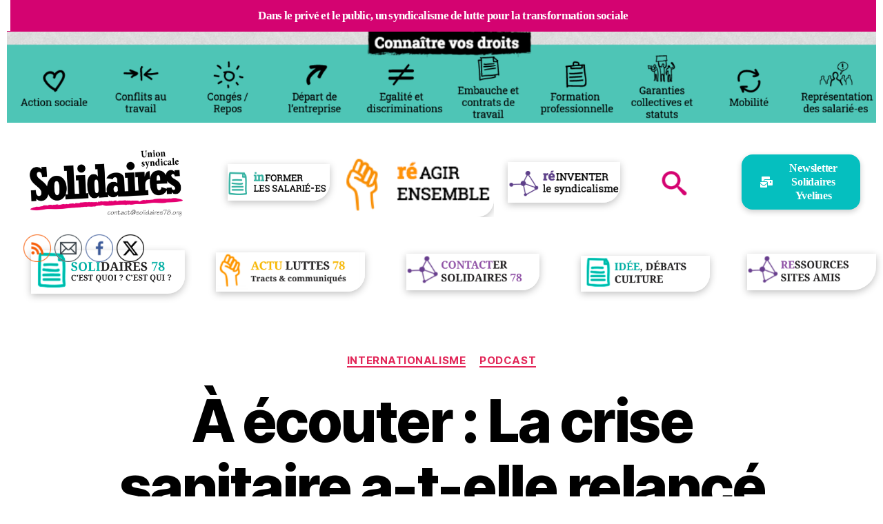

--- FILE ---
content_type: text/html; charset=UTF-8
request_url: http://solidaires78.org/2022/02/01/a-ecouter-la-crise-sanitaire-a-t-elle-relance-les-syndicats-aux-etats-unis/
body_size: 18354
content:

<!doctype html>
<html lang="fr-FR">
  <head>
    <meta charset="UTF-8" />
    <meta name="viewport" content="width=device-width, initial-scale=1" />
    <link rel="profile" href="https://gmpg.org/xfn/11" />
    <title>À écouter : La crise sanitaire a-t-elle relancé les syndicats aux Etats-Unis ?</title>
<link rel='dns-prefetch' href='//public.tockify.com' />
<link rel='dns-prefetch' href='//fonts.googleapis.com' />
<link rel='dns-prefetch' href='//s.w.org' />
<link rel="alternate" type="application/rss+xml" title=" &raquo; Flux" href="http://solidaires78.org/feed/" />
<link rel="alternate" type="application/rss+xml" title=" &raquo; Flux des commentaires" href="http://solidaires78.org/comments/feed/" />
		<!-- This site uses the Google Analytics by MonsterInsights plugin v8.10.0 - Using Analytics tracking - https://www.monsterinsights.com/ -->
		<!-- Remarque : MonsterInsights n’est actuellement pas configuré sur ce site. Le propriétaire doit authentifier son compte Google Analytics dans les réglages de MonsterInsights.  -->
					<!-- No UA code set -->
				<!-- / Google Analytics by MonsterInsights -->
				<script>
			window._wpemojiSettings = {"baseUrl":"https:\/\/s.w.org\/images\/core\/emoji\/12.0.0-1\/72x72\/","ext":".png","svgUrl":"https:\/\/s.w.org\/images\/core\/emoji\/12.0.0-1\/svg\/","svgExt":".svg","source":{"concatemoji":"http:\/\/solidaires78.org\/wp-includes\/js\/wp-emoji-release.min.js?ver=5.4.18"}};
			/*! This file is auto-generated */
			!function(e,a,t){var n,r,o,i=a.createElement("canvas"),p=i.getContext&&i.getContext("2d");function s(e,t){var a=String.fromCharCode;p.clearRect(0,0,i.width,i.height),p.fillText(a.apply(this,e),0,0);e=i.toDataURL();return p.clearRect(0,0,i.width,i.height),p.fillText(a.apply(this,t),0,0),e===i.toDataURL()}function c(e){var t=a.createElement("script");t.src=e,t.defer=t.type="text/javascript",a.getElementsByTagName("head")[0].appendChild(t)}for(o=Array("flag","emoji"),t.supports={everything:!0,everythingExceptFlag:!0},r=0;r<o.length;r++)t.supports[o[r]]=function(e){if(!p||!p.fillText)return!1;switch(p.textBaseline="top",p.font="600 32px Arial",e){case"flag":return s([127987,65039,8205,9895,65039],[127987,65039,8203,9895,65039])?!1:!s([55356,56826,55356,56819],[55356,56826,8203,55356,56819])&&!s([55356,57332,56128,56423,56128,56418,56128,56421,56128,56430,56128,56423,56128,56447],[55356,57332,8203,56128,56423,8203,56128,56418,8203,56128,56421,8203,56128,56430,8203,56128,56423,8203,56128,56447]);case"emoji":return!s([55357,56424,55356,57342,8205,55358,56605,8205,55357,56424,55356,57340],[55357,56424,55356,57342,8203,55358,56605,8203,55357,56424,55356,57340])}return!1}(o[r]),t.supports.everything=t.supports.everything&&t.supports[o[r]],"flag"!==o[r]&&(t.supports.everythingExceptFlag=t.supports.everythingExceptFlag&&t.supports[o[r]]);t.supports.everythingExceptFlag=t.supports.everythingExceptFlag&&!t.supports.flag,t.DOMReady=!1,t.readyCallback=function(){t.DOMReady=!0},t.supports.everything||(n=function(){t.readyCallback()},a.addEventListener?(a.addEventListener("DOMContentLoaded",n,!1),e.addEventListener("load",n,!1)):(e.attachEvent("onload",n),a.attachEvent("onreadystatechange",function(){"complete"===a.readyState&&t.readyCallback()})),(n=t.source||{}).concatemoji?c(n.concatemoji):n.wpemoji&&n.twemoji&&(c(n.twemoji),c(n.wpemoji)))}(window,document,window._wpemojiSettings);
		</script>
		<style>
img.wp-smiley,
img.emoji {
	display: inline !important;
	border: none !important;
	box-shadow: none !important;
	height: 1em !important;
	width: 1em !important;
	margin: 0 .07em !important;
	vertical-align: -0.1em !important;
	background: none !important;
	padding: 0 !important;
}
</style>
	<link rel='stylesheet' id='mec-select2-style-css'  href='http://solidaires78.org/wp-content/plugins/modern-events-calendar-lite/assets/packages/select2/select2.min.css?ver=6.1.0' media='all' />
<link rel='stylesheet' id='mec-font-icons-css'  href='http://solidaires78.org/wp-content/plugins/modern-events-calendar-lite/assets/css/iconfonts.css?ver=5.4.18' media='all' />
<link rel='stylesheet' id='mec-frontend-style-css'  href='http://solidaires78.org/wp-content/plugins/modern-events-calendar-lite/assets/css/frontend.min.css?ver=6.1.0' media='all' />
<link rel='stylesheet' id='mec-tooltip-style-css'  href='http://solidaires78.org/wp-content/plugins/modern-events-calendar-lite/assets/packages/tooltip/tooltip.css?ver=5.4.18' media='all' />
<link rel='stylesheet' id='mec-tooltip-shadow-style-css'  href='http://solidaires78.org/wp-content/plugins/modern-events-calendar-lite/assets/packages/tooltip/tooltipster-sideTip-shadow.min.css?ver=5.4.18' media='all' />
<link rel='stylesheet' id='featherlight-css'  href='http://solidaires78.org/wp-content/plugins/modern-events-calendar-lite/assets/packages/featherlight/featherlight.css?ver=5.4.18' media='all' />
<link rel='stylesheet' id='mec-google-fonts-css'  href='//fonts.googleapis.com/css?family=Montserrat%3A400%2C700%7CRoboto%3A100%2C300%2C400%2C700&#038;ver=5.4.18' media='all' />
<link rel='stylesheet' id='mec-lity-style-css'  href='http://solidaires78.org/wp-content/plugins/modern-events-calendar-lite/assets/packages/lity/lity.min.css?ver=5.4.18' media='all' />
<link rel='stylesheet' id='mec-general-calendar-style-css'  href='http://solidaires78.org/wp-content/plugins/modern-events-calendar-lite/assets/css/mec-general-calendar.css?ver=5.4.18' media='all' />
<link rel='stylesheet' id='wp-block-library-css'  href='http://solidaires78.org/wp-includes/css/dist/block-library/style.min.css?ver=5.4.18' media='all' />
<link rel='stylesheet' id='wpc-style-css'  href='http://solidaires78.org/wp-content/plugins/chameleon/css/front-styles.css?ver=2026020155' media='all' />
<link rel='stylesheet' id='wpc-nti-style-css'  href='http://solidaires78.org/wp-content/plugins/chameleon/css/nti/ticker.css?ver=2026020155' media='all' />
<link rel='stylesheet' id='flowplayer-css-css'  href='http://solidaires78.org/wp-content/plugins/easy-video-player/lib/skin/skin.css?ver=5.4.18' media='all' />
<link rel='stylesheet' id='email-subscribers-css'  href='http://solidaires78.org/wp-content/plugins/email-subscribers/lite/public/css/email-subscribers-public.css?ver=5.7.10' media='all' />
<link rel='stylesheet' id='sek-base-light-css'  href='http://solidaires78.org/wp-content/plugins/nimble-builder/assets/front/css/sek-base-light.min.css?ver=3.3.4' media='all' />
<link rel='stylesheet' id='rfw-style-css'  href='http://solidaires78.org/wp-content/plugins/rss-feed-widget/css/style.css?ver=2026010255' media='all' />
<link rel='stylesheet' id='rfw-zander-style-css'  href='http://solidaires78.org/wp-content/plugins/chameleon/assets/rfw/zander/css/zander.css?ver=202602pm' media='all' />
<link rel='stylesheet' id='SFSImainCss-css'  href='http://solidaires78.org/wp-content/plugins/ultimate-social-media-icons/css/sfsi-style.css?ver=2.8.7' media='all' />
<link rel='stylesheet' id='js-autocomplete-style-css'  href='http://solidaires78.org/wp-content/plugins/wp-advanced-search/css/jquery.autocomplete.min.css?ver=1.0' media='all' />
<link rel='stylesheet' id='wp-event-manager-frontend-css'  href='http://solidaires78.org/wp-content/plugins/wp-event-manager/assets/css/frontend.min.css?ver=5.4.18' media='all' />
<link rel='stylesheet' id='wp-event-manager-jquery-ui-css-css'  href='http://solidaires78.org/wp-content/plugins/wp-event-manager/assets/js/jquery-ui/jquery-ui.css?ver=5.4.18' media='all' />
<link rel='stylesheet' id='wp-event-manager-jquery-timepicker-css-css'  href='http://solidaires78.org/wp-content/plugins/wp-event-manager/assets/js/jquery-timepicker/jquery.timepicker.min.css?ver=5.4.18' media='all' />
<link rel='stylesheet' id='wp-event-manager-grid-style-css'  href='http://solidaires78.org/wp-content/plugins/wp-event-manager/assets/css/wpem-grid.min.css?ver=5.4.18' media='all' />
<link rel='stylesheet' id='wp-event-manager-font-style-css'  href='http://solidaires78.org/wp-content/plugins/wp-event-manager/assets/fonts/style.css?ver=5.4.18' media='all' />
<link rel='stylesheet' id='gosign-gallery-box-slick-slider-css-css'  href='http://solidaires78.org/wp-content/plugins/gosign-gallery-box-block/assets/vendor/slick/css/slick.min.css?ver=5.4.18' media='all' />
<link rel='stylesheet' id='gosign-gallery-box-slick-slider-css-theme-css'  href='http://solidaires78.org/wp-content/plugins/gosign-gallery-box-block/assets/vendor/slick/css/slick-theme.min.css?ver=5.4.18' media='all' />
<link rel='stylesheet' id='gosign-gallery-box-fancybox-css-css'  href='http://solidaires78.org/wp-content/plugins/gosign-gallery-box-block/assets/vendor/fancybox/dist/jquery.fancybox.min.css?ver=5.4.18' media='all' />
<link rel='stylesheet' id='gosign-gallery-box-block-frontend-css-css'  href='http://solidaires78.org/wp-content/plugins/gosign-gallery-box-block/blocks/style.min.css?ver=1588074376' media='all' />
<link rel='stylesheet' id='twentytwenty-style-css'  href='http://solidaires78.org/wp-content/themes/twentytwenty/style.css?ver=2.5' media='all' />
<style id='twentytwenty-style-inline-css'>
.color-accent,.color-accent-hover:hover,.color-accent-hover:focus,:root .has-accent-color,.has-drop-cap:not(:focus):first-letter,.wp-block-button.is-style-outline,a { color: #e22658; }blockquote,.border-color-accent,.border-color-accent-hover:hover,.border-color-accent-hover:focus { border-color: #e22658; }button,.button,.faux-button,.wp-block-button__link,.wp-block-file .wp-block-file__button,input[type="button"],input[type="reset"],input[type="submit"],.bg-accent,.bg-accent-hover:hover,.bg-accent-hover:focus,:root .has-accent-background-color,.comment-reply-link { background-color: #e22658; }.fill-children-accent,.fill-children-accent * { fill: #e22658; }:root .has-background-color,button,.button,.faux-button,.wp-block-button__link,.wp-block-file__button,input[type="button"],input[type="reset"],input[type="submit"],.wp-block-button,.comment-reply-link,.has-background.has-primary-background-color:not(.has-text-color),.has-background.has-primary-background-color *:not(.has-text-color),.has-background.has-accent-background-color:not(.has-text-color),.has-background.has-accent-background-color *:not(.has-text-color) { color: #ffffff; }:root .has-background-background-color { background-color: #ffffff; }body,.entry-title a,:root .has-primary-color { color: #000000; }:root .has-primary-background-color { background-color: #000000; }cite,figcaption,.wp-caption-text,.post-meta,.entry-content .wp-block-archives li,.entry-content .wp-block-categories li,.entry-content .wp-block-latest-posts li,.wp-block-latest-comments__comment-date,.wp-block-latest-posts__post-date,.wp-block-embed figcaption,.wp-block-image figcaption,.wp-block-pullquote cite,.comment-metadata,.comment-respond .comment-notes,.comment-respond .logged-in-as,.pagination .dots,.entry-content hr:not(.has-background),hr.styled-separator,:root .has-secondary-color { color: #6d6d6d; }:root .has-secondary-background-color { background-color: #6d6d6d; }pre,fieldset,input,textarea,table,table *,hr { border-color: #dbdbdb; }caption,code,code,kbd,samp,.wp-block-table.is-style-stripes tbody tr:nth-child(odd),:root .has-subtle-background-background-color { background-color: #dbdbdb; }.wp-block-table.is-style-stripes { border-bottom-color: #dbdbdb; }.wp-block-latest-posts.is-grid li { border-top-color: #dbdbdb; }:root .has-subtle-background-color { color: #dbdbdb; }body:not(.overlay-header) .primary-menu > li > a,body:not(.overlay-header) .primary-menu > li > .icon,.modal-menu a,.footer-menu a, .footer-widgets a:where(:not(.wp-block-button__link)),#site-footer .wp-block-button.is-style-outline,.wp-block-pullquote:before,.singular:not(.overlay-header) .entry-header a,.archive-header a,.header-footer-group .color-accent,.header-footer-group .color-accent-hover:hover { color: #cd2653; }.social-icons a,#site-footer button:not(.toggle),#site-footer .button,#site-footer .faux-button,#site-footer .wp-block-button__link,#site-footer .wp-block-file__button,#site-footer input[type="button"],#site-footer input[type="reset"],#site-footer input[type="submit"] { background-color: #cd2653; }.header-footer-group,body:not(.overlay-header) #site-header .toggle,.menu-modal .toggle { color: #000000; }body:not(.overlay-header) .primary-menu ul { background-color: #000000; }body:not(.overlay-header) .primary-menu > li > ul:after { border-bottom-color: #000000; }body:not(.overlay-header) .primary-menu ul ul:after { border-left-color: #000000; }.site-description,body:not(.overlay-header) .toggle-inner .toggle-text,.widget .post-date,.widget .rss-date,.widget_archive li,.widget_categories li,.widget cite,.widget_pages li,.widget_meta li,.widget_nav_menu li,.powered-by-wordpress,.to-the-top,.singular .entry-header .post-meta,.singular:not(.overlay-header) .entry-header .post-meta a { color: #6d6d6d; }.header-footer-group pre,.header-footer-group fieldset,.header-footer-group input,.header-footer-group textarea,.header-footer-group table,.header-footer-group table *,.footer-nav-widgets-wrapper,#site-footer,.menu-modal nav *,.footer-widgets-outer-wrapper,.footer-top { border-color: #dcd7ca; }.header-footer-group table caption,body:not(.overlay-header) .header-inner .toggle-wrapper::before { background-color: #dcd7ca; }
</style>
<link rel='stylesheet' id='twentytwenty-print-style-css'  href='http://solidaires78.org/wp-content/themes/twentytwenty/print.css?ver=2.5' media='print' />
<link rel='stylesheet' id='newsletter-css'  href='http://solidaires78.org/wp-content/plugins/newsletter/style.css?ver=8.1.1' media='all' />
<link rel='stylesheet' id='sek-dyn-skp__global-css'  href='http://solidaires78.org/wp-content/uploads/nimble_css/skp__global.css?ver=1768765071' media='all' />
<script>
var sekFrontLocalized = {"isDevMode":"","isCustomizing":"","frontNonce":{"id":"SEKFrontNonce","handle":"f020ead593"},"skope_id":"skp__post_post_8150","recaptcha_public_key":"","lazyload_enabled":"1","video_bg_lazyload_enabled":"1","load_front_assets_on_dynamically":"","assetVersion":"3.3.4","frontAssetsPath":"http:\/\/solidaires78.org\/wp-content\/plugins\/nimble-builder\/assets\/front\/","contextuallyActiveModules":{"czr_heading_module":["__nimble__8e3316ff6461"],"czr_image_module":["__nimble__ed0892159918","__nimble__f3589f705ec1","__nimble__2e14c268f504","__nimble__fbb88d7b312a","__nimble__5f01c967dc7d","__nimble__a5dd8f5bcf58","__nimble__ea6a688557a1","__nimble__9fe211d25edf","__nimble__6eee7be54196","__nimble__fb90f261482a","__nimble__ae78423bc3e0","__nimble__731a41bc7bec","__nimble__c9813b7295ae"],"czr_spacer_module":["__nimble__8277855d61b1","__nimble__9f22ce20b477","__nimble__908a5eeb35a1"],"czr_button_module":["__nimble__be618425ffe5","__nimble__dffff1dc2b1b"]},"fontAwesomeAlreadyEnqueued":"","partialFrontScripts":{"slider-module":"nb-needs-swiper","menu-module":"nb-needs-menu-js","front-parallax":"nb-needs-parallax","accordion-module":"nb-needs-accordion"}};
</script>
<script>
window.nb_={},function(e,t){if(window.nb_={isArray:function(e){return Array.isArray(e)||"[object Array]"===toString.call(e)},inArray:function(e,t){return!(!nb_.isArray(e)||nb_.isUndefined(t))&&e.indexOf(t)>-1},isUndefined:function(e){return void 0===e},isObject:function(e){var t=typeof e;return"function"===t||"object"===t&&!!e},errorLog:function(){nb_.isUndefined(console)||"function"!=typeof window.console.log||console.log.apply(console,arguments)},hasPreloadSupport:function(e){var t=document.createElement("link").relList;return!(!t||!t.supports)&&t.supports("preload")},listenTo:function(e,t){nb_.eventsListenedTo.push(e);var n={"nb-jquery-loaded":function(){return"undefined"!=typeof jQuery},"nb-app-ready":function(){return void 0!==window.nb_&&nb_.wasListenedTo("nb-jquery-loaded")},"nb-swipebox-parsed":function(){return"undefined"!=typeof jQuery&&void 0!==jQuery.fn.swipebox},"nb-main-swiper-parsed":function(){return void 0!==window.Swiper}},o=function(o){nb_.isUndefined(n[e])||!1!==n[e]()?t():nb_.errorLog("Nimble error => an event callback could not be fired because conditions not met => ",e,nb_.eventsListenedTo,t)};"function"==typeof t?nb_.wasEmitted(e)?o():document.addEventListener(e,o):nb_.errorLog("Nimble error => listenTo func param is not a function for event => ",e)},eventsEmitted:[],eventsListenedTo:[],emit:function(e,t){if(!(nb_.isUndefined(t)||t.fire_once)||!nb_.wasEmitted(e)){var n=document.createEvent("Event");n.initEvent(e,!0,!0),document.dispatchEvent(n),nb_.eventsEmitted.push(e)}},wasListenedTo:function(e){return"string"==typeof e&&nb_.inArray(nb_.eventsListenedTo,e)},wasEmitted:function(e){return"string"==typeof e&&nb_.inArray(nb_.eventsEmitted,e)},isInScreen:function(e){if(!nb_.isObject(e))return!1;var t=e.getBoundingClientRect(),n=Math.max(document.documentElement.clientHeight,window.innerHeight);return!(t.bottom<0||t.top-n>=0)},isCustomizing:function(){return!1},isLazyLoadEnabled:function(){return!nb_.isCustomizing()&&!1},preloadOrDeferAsset:function(e){if(e=e||{},nb_.preloadedAssets=nb_.preloadedAssets||[],!nb_.inArray(nb_.preloadedAssets,e.id)){var t,n=document.getElementsByTagName("head")[0],o=function(){if("style"===e.as)this.setAttribute("rel","stylesheet"),this.setAttribute("type","text/css"),this.setAttribute("media","all");else{var t=document.createElement("script");t.setAttribute("src",e.href),t.setAttribute("id",e.id),"script"===e.as&&t.setAttribute("defer","defer"),n.appendChild(t),i.call(this)}e.eventOnLoad&&nb_.emit(e.eventOnLoad)},i=function(){if(this&&this.parentNode&&this.parentNode.contains(this))try{this.parentNode.removeChild(this)}catch(e){nb_.errorLog("NB error when removing a script el",el)}};("font"!==e.as||nb_.hasPreloadSupport())&&(t=document.createElement("link"),"script"===e.as?e.onEvent?nb_.listenTo(e.onEvent,function(){o.call(t)}):o.call(t):(t.setAttribute("href",e.href),"style"===e.as?t.setAttribute("rel",nb_.hasPreloadSupport()?"preload":"stylesheet"):"font"===e.as&&nb_.hasPreloadSupport()&&t.setAttribute("rel","preload"),t.setAttribute("id",e.id),t.setAttribute("as",e.as),"font"===e.as&&(t.setAttribute("type",e.type),t.setAttribute("crossorigin","anonymous")),t.onload=function(){this.onload=null,"font"!==e.as?e.onEvent?nb_.listenTo(e.onEvent,function(){o.call(t)}):o.call(t):e.eventOnLoad&&nb_.emit(e.eventOnLoad)},t.onerror=function(t){nb_.errorLog("Nimble preloadOrDeferAsset error",t,e)}),n.appendChild(t),nb_.preloadedAssets.push(e.id),i.call(e.scriptEl))}},mayBeRevealBG:function(){this.getAttribute("data-sek-src")&&(this.setAttribute("style",'background-image:url("'+this.getAttribute("data-sek-src")+'")'),this.className+=" sek-lazy-loaded",this.querySelectorAll(".sek-css-loader").forEach(function(e){nb_.isObject(e)&&e.parentNode.removeChild(e)}))}},window.NodeList&&!NodeList.prototype.forEach&&(NodeList.prototype.forEach=function(e,t){t=t||window;for(var n=0;n<this.length;n++)e.call(t,this[n],n,this)}),nb_.listenTo("nb-docready",function(){var e=document.querySelectorAll("div.sek-has-bg");!nb_.isObject(e)||e.length<1||e.forEach(function(e){nb_.isObject(e)&&(window.sekFrontLocalized&&window.sekFrontLocalized.lazyload_enabled?nb_.isInScreen(e)&&nb_.mayBeRevealBG.call(e):nb_.mayBeRevealBG.call(e))})}),"complete"===document.readyState||"loading"!==document.readyState&&!document.documentElement.doScroll)nb_.emit("nb-docready");else{var n=function(){nb_.wasEmitted("nb-docready")||nb_.emit("nb-docready")};document.addEventListener("DOMContentLoaded",n),window.addEventListener("load",n)}}(window,document),function(){var e=function(){var e="nb-jquery-loaded";nb_.wasEmitted(e)||nb_.emit(e)},t=function(n){n=n||0,void 0!==window.jQuery?e():n<30?setTimeout(function(){t(++n)},200):window.console&&window.console.log&&console.log("Nimble Builder problem : jQuery.js was not detected on your website")},n=document.getElementById("nb-jquery");n&&n.addEventListener("load",function(){e()}),t()}(),window,document,nb_.listenTo("nb-jquery-loaded",function(){sekFrontLocalized.load_front_assets_on_dynamically&&(nb_.scriptsLoadingStatus={},nb_.ajaxLoadScript=function(e){jQuery(function(t){e=t.extend({path:"",complete:"",loadcheck:!1},e),nb_.scriptsLoadingStatus[e.path]&&"pending"===nb_.scriptsLoadingStatus[e.path].state()||(nb_.scriptsLoadingStatus[e.path]=nb_.scriptsLoadingStatus[e.path]||t.Deferred(),jQuery.ajax({url:sekFrontLocalized.frontAssetsPath+e.path+"?"+sekFrontLocalized.assetVersion,cache:!0,dataType:"script"}).done(function(){"function"!=typeof e.loadcheck||e.loadcheck()?"function"==typeof e.complete&&e.complete():nb_.errorLog("ajaxLoadScript success but loadcheck failed for => "+e.path)}).fail(function(){nb_.errorLog("ajaxLoadScript failed for => "+e.path)}))})})}),nb_.listenTo("nb-jquery-loaded",function(){jQuery(function(e){sekFrontLocalized.load_front_assets_on_dynamically&&(nb_.ajaxLoadScript({path:sekFrontLocalized.isDevMode?"js/ccat-nimble-front.js":"js/ccat-nimble-front.min.js"}),e.each(sekFrontLocalized.partialFrontScripts,function(e,t){nb_.listenTo(t,function(){nb_.ajaxLoadScript({path:sekFrontLocalized.isDevMode?"js/partials/"+e+".js":"js/partials/"+e+".min.js"})})}))})});
            
</script>
<script id="nb-jquery" src='http://solidaires78.org/wp-includes/js/jquery/jquery.js?ver=1.12.4-wp'></script>
<script src='http://solidaires78.org/wp-includes/js/jquery/jquery-migrate.min.js?ver=1.4.1'></script>
<script src='http://solidaires78.org/wp-includes/js/jquery/ui/core.min.js?ver=1.11.4'></script>
<script src='http://solidaires78.org/wp-content/plugins/modern-events-calendar-lite/assets/js/mec-general-calendar.js?ver=6.1.0'></script>
<script>
var mecdata = {"day":"jour","days":"jours","hour":"heure","hours":"heures","minute":"minute","minutes":"minutes","second":"seconde","seconds":"secondes","elementor_edit_mode":"no","recapcha_key":"","ajax_url":"http:\/\/solidaires78.org\/wp-admin\/admin-ajax.php","fes_nonce":"7b6087203b","current_year":"2026","current_month":"01","datepicker_format":"yy-mm-dd"};
</script>
<script src='http://solidaires78.org/wp-content/plugins/modern-events-calendar-lite/assets/js/frontend.js?ver=6.1.0'></script>
<script src='http://solidaires78.org/wp-content/plugins/modern-events-calendar-lite/assets/js/events.js?ver=6.1.0'></script>
<script src='http://solidaires78.org/wp-content/plugins/easy-video-player/lib/flowplayer.min.js?ver=5.4.18'></script>
<script src='http://solidaires78.org/wp-includes/js/jquery/ui/widget.min.js?ver=1.11.4'></script>
<script src='http://solidaires78.org/wp-includes/js/jquery/ui/position.min.js?ver=1.11.4'></script>
<script src='http://solidaires78.org/wp-includes/js/jquery/ui/menu.min.js?ver=1.11.4'></script>
<script src='http://solidaires78.org/wp-includes/js/dist/vendor/wp-polyfill.min.js?ver=7.4.4'></script>
<script>
( 'fetch' in window ) || document.write( '<script src="http://solidaires78.org/wp-includes/js/dist/vendor/wp-polyfill-fetch.min.js?ver=3.0.0"></scr' + 'ipt>' );( document.contains ) || document.write( '<script src="http://solidaires78.org/wp-includes/js/dist/vendor/wp-polyfill-node-contains.min.js?ver=3.42.0"></scr' + 'ipt>' );( window.DOMRect ) || document.write( '<script src="http://solidaires78.org/wp-includes/js/dist/vendor/wp-polyfill-dom-rect.min.js?ver=3.42.0"></scr' + 'ipt>' );( window.URL && window.URL.prototype && window.URLSearchParams ) || document.write( '<script src="http://solidaires78.org/wp-includes/js/dist/vendor/wp-polyfill-url.min.js?ver=3.6.4"></scr' + 'ipt>' );( window.FormData && window.FormData.prototype.keys ) || document.write( '<script src="http://solidaires78.org/wp-includes/js/dist/vendor/wp-polyfill-formdata.min.js?ver=3.0.12"></scr' + 'ipt>' );( Element.prototype.matches && Element.prototype.closest ) || document.write( '<script src="http://solidaires78.org/wp-includes/js/dist/vendor/wp-polyfill-element-closest.min.js?ver=2.0.2"></scr' + 'ipt>' );
</script>
<script src='http://solidaires78.org/wp-includes/js/dist/dom-ready.min.js?ver=93db39f6fe07a70cb9217310bec0a531'></script>
<script src='http://solidaires78.org/wp-includes/js/dist/a11y.min.js?ver=8d75be94e0703857a3323c972eb3d7d2'></script>
<script>
var uiAutocompleteL10n = {"noResults":"Aucun r\u00e9sultat.","oneResult":"Un r\u00e9sultat trouv\u00e9. Utilisez les fl\u00e8ches haut et bas du clavier pour les parcourir. ","manyResults":"%d r\u00e9sultats trouv\u00e9s. Utilisez les fl\u00e8ches haut et bas du clavier pour les parcourir.","itemSelected":"\u00c9l\u00e9ment s\u00e9lectionn\u00e9."};
</script>
<script src='http://solidaires78.org/wp-includes/js/jquery/ui/autocomplete.min.js?ver=1.11.4'></script>
<script>
var ac_param = {"ajaxurl":"http:\/\/solidaires78.org\/wp-admin\/admin-ajax.php","selector":".search-field","autoFocus":"","limitDisplay":"5","multiple":"1"};
</script>
<script src='http://solidaires78.org/wp-content/plugins/wp-advanced-search/js/autocompleteSearch-min.js?ver=5.4.18'></script>
<script src='http://solidaires78.org/wp-content/plugins/gosign-gallery-box-block/assets/vendor/slick/js/slick.min.js?ver=5.4.18'></script>
<script src='http://solidaires78.org/wp-content/plugins/gosign-gallery-box-block/assets/vendor/fancybox/dist/jquery.fancybox.min.js?ver=5.4.18'></script>
<script src='http://solidaires78.org/wp-content/plugins/gosign-gallery-box-block/assets/js/script.min.js?ver=5.4.18'></script>
<script src='http://solidaires78.org/wp-content/themes/twentytwenty/assets/js/index.js?ver=2.5' defer></script>
<script>
window.addEventListener( "load", function() {

				if ( typeof jQuery === "undefined" ) {
					return;
				}

				jQuery( document ).on( "wpformsPageChange", function() { 

					if ( typeof twentytwenty === "undefined" || typeof twentytwenty.intrinsicRatioVideos === "undefined" || typeof twentytwenty.intrinsicRatioVideos.makeFit === "undefined" ) {
						return;
					}
	
					twentytwenty.intrinsicRatioVideos.makeFit();
				} );

				jQuery( document ).on( "wpformsRichTextEditorInit", function( e, editor ) { 
				
					jQuery( editor.container ).find( "iframe" ).addClass( "intrinsic-ignore" );
				} );
			} );
</script>
<link rel='https://api.w.org/' href='http://solidaires78.org/wp-json/' />
<link rel="EditURI" type="application/rsd+xml" title="RSD" href="http://solidaires78.org/xmlrpc.php?rsd" />
<link rel="wlwmanifest" type="application/wlwmanifest+xml" href="http://solidaires78.org/wp-includes/wlwmanifest.xml" /> 
<link rel='prev' title='2 février, Limay : rencontre autour du livre La peine de mort n&#8217;a jamais été abolie' href='http://solidaires78.org/2022/01/31/limay-2-fevrier-rencontre-autour-du-livre-la-peine-de-mort-na-jamais-ete-abolie/' />
<link rel='next' title='VISA et ACRIMED : journée débats le 12 février sur les médias et l&#8217;extrême-droite' href='http://solidaires78.org/2022/02/03/visa-et-acrimed-journee-debats-le-12-fevrier-sur-les-medias-et-lextreme-droite/' />
<meta name="generator" content="WordPress 5.4.18" />
<link rel="canonical" href="http://solidaires78.org/2022/02/01/a-ecouter-la-crise-sanitaire-a-t-elle-relance-les-syndicats-aux-etats-unis/" />
<link rel='shortlink' href='http://solidaires78.org/?p=8150' />
<link rel="alternate" type="application/json+oembed" href="http://solidaires78.org/wp-json/oembed/1.0/embed?url=http%3A%2F%2Fsolidaires78.org%2F2022%2F02%2F01%2Fa-ecouter-la-crise-sanitaire-a-t-elle-relance-les-syndicats-aux-etats-unis%2F" />
<link rel="alternate" type="text/xml+oembed" href="http://solidaires78.org/wp-json/oembed/1.0/embed?url=http%3A%2F%2Fsolidaires78.org%2F2022%2F02%2F01%2Fa-ecouter-la-crise-sanitaire-a-t-elle-relance-les-syndicats-aux-etats-unis%2F&#038;format=xml" />
<!-- This content is generated with the Easy Video Player plugin v1.1.8 - http://noorsplugin.com/wordpress-video-plugin/ --><script>flowplayer.conf.embed = false;flowplayer.conf.keyboard = false;</script><!-- Easy Video Player plugin -->
<!-- Twitter Cards Meta - V 2.5.4 -->
<meta name="twitter:card" content="summary" />
<meta name="twitter:site" content="@WPDevTeam" />
<meta name="twitter:creator" content="@WPDevTeam" />
<meta name="twitter:url" content="http://solidaires78.org/2022/02/01/a-ecouter-la-crise-sanitaire-a-t-elle-relance-les-syndicats-aux-etats-unis/" />
<meta name="twitter:title" content="À écouter : La crise sanitaire a-t-elle relancé les syndicats aux Etats-Unis ?" />
<meta name="twitter:description" content="Dans l&#8217;émission Les Enjeux internationaux (France culture), Donna Kesselman, professeure à l’université Paris Est-Créteil, sociologue du travail, [...]" />
<meta name="twitter:image" content="http://solidaires78.org/wp-content/uploads/2022/02/1920px-Amazon_Spheres_05.jpg" />
<!-- Twitter Cards Meta By WPDeveloper.net -->

<meta name="follow.[base64]" content="W6qRUknRgTCv5gLc1pBP"/><meta property="og:image" content="http://solidaires78.org/wp-content/uploads/2022/02/1920px-Amazon_Spheres_05.jpg" data-id="sfsi"><meta property="twitter:card" content="summary_large_image" data-id="sfsi"><meta property="twitter:image" content="http://solidaires78.org/wp-content/uploads/2022/02/1920px-Amazon_Spheres_05.jpg" data-id="sfsi"><meta property="og:image:type" content="image/jpeg" data-id="sfsi" /><meta property="og:image:width" content="1920" data-id="sfsi" /><meta property="og:image:height" content="1275" data-id="sfsi" /><meta property="og:url" content="http://solidaires78.org/2022/02/01/a-ecouter-la-crise-sanitaire-a-t-elle-relance-les-syndicats-aux-etats-unis/" data-id="sfsi" /><meta property="og:description" content="
Dans l'émission Les Enjeux internationaux (France culture), Donna Kesselman, professeure à l’université Paris Est-Créteil, sociologue du travail, spécialiste des droits sociaux aux États-Unis évoque la situation du syndicalisme aux États-Unis.



à écouter ici 







Le syndicalisme américain sera soumis cette semaine à un nouveau test puisque les employés d’Amazon, plus précisément de l’entrepôt de Bessemer en Alabama (aux Etats-Unis les batailles syndicales se jouent lieu par lieu), sont appelés à voter pour un nouveau référendum interne. Oui on non, souhaitent-ils être représentés et défendus par un syndicat, en l’occurrence le RWSDU qui est à l’origine de la procédure…?



Le mouvement initié l’année dernière mais qui s’est d’abord soldé par un premier échec ne s’est pas déclaré vaincu. Il a fait tâche d’huile dans d’autres entrepôts comme celui de Staten Island dans l'Etat de New-York…



Quand par ailleurs, 38 millions d’Américains ont décidé l’année dernière de quitter leur emploi, chacun pour des raisons différentes mais pour beaucoup parce que la pandémie de Covid les avait fait réfléchir, quelles nouvelles armes ont les syndicats américains pour peser sur les salaires et les conditions de travail choisis par les employeurs&nbsp;?
" data-id="sfsi" /><meta property="og:title" content="À écouter : La crise sanitaire a-t-elle relancé les syndicats aux Etats-Unis ?" data-id="sfsi" />	<script>document.documentElement.className = document.documentElement.className.replace( 'no-js', 'js' );</script>
	<style id="custom-background-css">
body.custom-background { background-color: #ffffff; }
</style>
	<link rel="icon" href="http://solidaires78.org/wp-content/uploads/2020/04/cropped-faq-32x32.png" sizes="32x32" />
<link rel="icon" href="http://solidaires78.org/wp-content/uploads/2020/04/cropped-faq-192x192.png" sizes="192x192" />
<link rel="apple-touch-icon" href="http://solidaires78.org/wp-content/uploads/2020/04/cropped-faq-180x180.png" />
<meta name="msapplication-TileImage" content="http://solidaires78.org/wp-content/uploads/2020/04/cropped-faq-270x270.png" />
  </head>
  <body class="nb-3-3-4 nimble-no-local-data-skp__post_post_8150 nimble-no-group-site-tmpl-skp__all_post post-template-default single single-post postid-8150 single-format-standard custom-background wp-embed-responsive sek-hide-rc-badge sfsi_actvite_theme_thin singular enable-search-modal has-post-thumbnail has-single-pagination showing-comments show-avatars footer-top-visible reduced-spacing twenty-twenty">
    <a class="skip-link screen-reader-text" href="#site-content">Aller au contenu</a>    <div id="nimble-page" class="">
      <a class="sek-skip-link sek-screen-reader-text" href="#nimble-page">Skip to content</a>
      <header id="nimble-header" class="">
                    <div class="sektion-wrapper nb-loc " data-sek-level="location" data-sek-id="nimble_global_header" data-sek-is-global-location=&quot;true&quot; data-sek-is-header-location="true"  >    <div data-sek-level="section" data-sek-id="__nimble__f9f02439cd3e"  class="sek-section sek-has-modules   "    >
      <div class="sek-container-fluid">
        <div class="sek-row sek-sektion-inner">
            <div data-sek-level="column" data-sek-id="__nimble__b91d60eeb37a" class="sek-column sek-col-base sek-col-100   "     >        <div class="sek-column-inner ">
                            <div data-sek-level="module" data-sek-id="__nimble__8e3316ff6461" data-sek-module-type="czr_heading_module" class="sek-module   " title=""     >    <div class="sek-module-inner">
      <h3  class="sek-heading"><strong>Dans le privé et le public, un syndicalisme de lutte pour la transformation sociale</strong></h3>    </div>
</div>                    </div>
    </div>        </div>
      </div>
  </div><div data-sek-level="section" data-sek-id="__nimble__d56640de0556"  class="sek-section sek-has-modules   "    >
      <div class="sek-container-fluid">
        <div class="sek-row sek-sektion-inner">
            <div data-sek-level="column" data-sek-id="__nimble__137d42d9afec" class="sek-column sek-col-base sek-col-100   "     >        <div class="sek-column-inner ">
                            <div data-sek-level="module" data-sek-id="__nimble__ed0892159918" data-sek-module-type="czr_image_module" class="sek-module   " title=""     >    <div class="sek-module-inner">
      <a class="sek-link-to-url " href="https://solidaires.org/" target="_blank" rel="noopener noreferrer"><figure class=" sek-img" title="Screenshot_2021-05-24 Union syndicale Solidaires dans les Yvelines nous lire, nous rencontrer…"><img width="1677" height="177" src="http://solidaires78.org/wp-content/uploads/2021/05/Screenshot_2021-05-24-Union-syndicale-Solidaires-dans-les-Yvelines-nous-lire-nous-rencontrer….png" class="attachment-original size-original no-lazy" alt="" /></figure></a>    </div>
</div>                    </div>
    </div>        </div>
      </div>
  </div><div data-sek-level="section" data-sek-id="__nimble__5fd5b3c1e489"  class="sek-section sek-has-modules   "    >
      <div class="sek-container-fluid">
        <div class="sek-row sek-sektion-inner">
            <div data-sek-level="column" data-sek-id="__nimble__e3cbd544155b" class="sek-column sek-col-base sek-col-100   "     >        <div class="sek-column-inner ">
                            <div data-sek-level="module" data-sek-id="__nimble__8277855d61b1" data-sek-module-type="czr_spacer_module" class="sek-module   " title=""     >    <div class="sek-module-inner">
      <div class="sek-spacer"></div>    </div>
</div>                    </div>
    </div>        </div>
      </div>
  </div><div data-sek-level="section" data-sek-id="__nimble__2fea93e118ff"  class="sek-section sek-has-modules   "    >
      <div class="sek-container-fluid">
        <div class="sek-row sek-sektion-inner">
            <div data-sek-level="column" data-sek-id="__nimble__f03f9fe868a1" class="sek-column sek-col-base sek-col-16   "     >        <div class="sek-column-inner ">
                            <div data-sek-level="module" data-sek-id="__nimble__f3589f705ec1" data-sek-module-type="czr_image_module" class="sek-module   " title=""     >    <div class="sek-module-inner">
      <a class="sek-link-to-url sek-no-img-link" href="http://solidaires78.org"><figure class=" sek-hover-effect-zoom-in sek-img" title="logo site solidaires 78"><img width="580" height="212" src="http://solidaires78.org/wp-content/uploads/2024/07/logo-site-solidaires-78.png" class="attachment-large size-large no-lazy" alt="" /></figure></a>    </div>
</div>                    </div>
    </div><div data-sek-level="column" data-sek-id="__nimble__b00d8c62222b" class="sek-column sek-col-base sek-col-16   "     >        <div class="sek-column-inner ">
                            <div data-sek-level="module" data-sek-id="__nimble__2e14c268f504" data-sek-module-type="czr_image_module" class="sek-module  sek-hidden-on-tablets sek-hidden-on-mobiles  " title=""     >    <div class="sek-module-inner">
      <a class="sek-link-to-url " href="https://solidaires.org/" target="_blank" rel="noopener noreferrer"><figure class=" box-shadow sek-hover-effect-move-up sek-img" title="rubon1"><img width="206" height="73" src="http://solidaires78.org/wp-content/uploads/2020/04/rubon1.png" class="attachment-original size-original no-lazy" alt="" /></figure></a>    </div>
</div>                    </div>
    </div><div data-sek-level="column" data-sek-id="__nimble__266f1b3a4d42" class="sek-column sek-col-base sek-col-16   "     >        <div class="sek-column-inner ">
                            <div data-sek-level="module" data-sek-id="__nimble__fbb88d7b312a" data-sek-module-type="czr_image_module" class="sek-module  sek-hidden-on-tablets sek-hidden-on-mobiles  " title=""     >    <div class="sek-module-inner">
      <a class="sek-link-to-url " href="https://solidaires.org/" target="_blank" rel="noopener noreferrer"><figure class=" box-shadow sek-hover-effect-move-up sek-img has-custom-height" title="rubon2"><img width="159" height="73" src="http://solidaires78.org/wp-content/uploads/2020/04/rubon2.png" class="attachment-medium size-medium no-lazy" alt="" /></figure></a>    </div>
</div>                    </div>
    </div><div data-sek-level="column" data-sek-id="__nimble__7777bf7343a4" class="sek-column sek-col-base sek-col-16   "     >        <div class="sek-column-inner ">
                            <div data-sek-level="module" data-sek-id="__nimble__5f01c967dc7d" data-sek-module-type="czr_image_module" class="sek-module  sek-hidden-on-tablets sek-hidden-on-mobiles  " title=""     >    <div class="sek-module-inner">
      <a class="sek-link-to-url " href="https://solidaires.org/" target="_blank" rel="noopener noreferrer"><figure class=" box-shadow sek-hover-effect-move-up sek-img" title="rubon3"><img width="199" height="73" src="http://solidaires78.org/wp-content/uploads/2020/04/rubon3.png" class="attachment-large size-large no-lazy" alt="" /></figure></a>    </div>
</div>                    </div>
    </div><div data-sek-level="column" data-sek-id="__nimble__866fe2afac71" class="sek-column sek-col-base sek-col-16   "     >        <div class="sek-column-inner ">
                            <div data-sek-level="module" data-sek-id="__nimble__a5dd8f5bcf58" data-sek-module-type="czr_image_module" class="sek-module   " title=""     >    <div class="sek-module-inner">
      <a class="sek-link-to-url " href="http://solidaires78.org/recherche/"><figure class=" sek-hover-effect-zoom-in sek-img" title="loupe"><img width="61" height="73" src="http://solidaires78.org/wp-content/uploads/2020/04/loupe.png" class="attachment-large size-large no-lazy" alt="" /></figure></a>    </div>
</div>                    </div>
    </div><div data-sek-level="column" data-sek-id="__nimble__2ecfef8787e8" class="sek-column sek-col-base sek-col-16   "     >        <div class="sek-column-inner ">
                            <div data-sek-level="module" data-sek-id="__nimble__be618425ffe5" data-sek-module-type="czr_button_module" class="sek-module   " title=""     >    <div class="sek-module-inner">
      <a title="Pour suivre l&#039;actu des luttes dans le 78" class="sek-btn box-shadow push-effect" href="http://solidaires78.org/abonnement-newsletter/" ><span class="sek-btn-inner"><i class="fas fa-mail-bulk"></i><span class="sek-btn-text"><strong>Newsletter Solidaires Yvelines</strong></span></span></a>    </div>
</div>                    </div>
    </div>        </div>
      </div>
  </div><div data-sek-level="section" data-sek-id="__nimble__e66db7711617"  class="sek-section sek-has-modules   "    >
      <div class="sek-container-fluid">
        <div class="sek-row sek-sektion-inner">
            <div data-sek-level="column" data-sek-id="__nimble__aea8e6657039" class="sek-column sek-col-base sek-col-100   "     >        <div class="sek-column-inner ">
                            <div data-sek-level="module" data-sek-id="__nimble__9f22ce20b477" data-sek-module-type="czr_spacer_module" class="sek-module   " title=""     >    <div class="sek-module-inner">
      <div class="sek-spacer"></div>    </div>
</div>                    <div data-sek-level="section" data-sek-id="__nimble__dacbd6a58298" data-sek-is-nested="true" class="sek-section sek-has-modules   "    >
      <div class="sek-container-fluid">
        <div class="sek-row sek-sektion-inner">
            <div data-sek-level="column" data-sek-id="__nimble__e755ff713822" class="sek-column sek-col-base sek-col-20   "     >        <div class="sek-column-inner ">
                            <div data-sek-level="module" data-sek-id="__nimble__ea6a688557a1" data-sek-module-type="czr_image_module" class="sek-module  sek-hidden-on-tablets sek-hidden-on-mobiles  " title=""     >    <div class="sek-module-inner">
      <a class="sek-link-to-url " href="http://solidaires78.org/category/qui-sommes-nous/"><figure class=" box-shadow sek-hover-effect-move-up sek-img" title="log1 1"><img width="352" height="98" src="http://solidaires78.org/wp-content/uploads/2020/04/log1-1.png" class="attachment-large size-large no-lazy" alt="" /></figure></a>    </div>
</div>                    </div>
    </div><div data-sek-level="column" data-sek-id="__nimble__3ec73105cd84" class="sek-column sek-col-base sek-col-20   "     >        <div class="sek-column-inner ">
                            <div data-sek-level="module" data-sek-id="__nimble__9fe211d25edf" data-sek-module-type="czr_image_module" class="sek-module  sek-hidden-on-tablets sek-hidden-on-mobiles  " title=""     >    <div class="sek-module-inner">
      <a class="sek-link-to-url " href="http://solidaires78.org/category/actu-des-luttes-tracts-et-communiques/"><figure class=" box-shadow sek-hover-effect-move-up sek-img" title="logo4 1"><img width="580" height="156" src="http://solidaires78.org/wp-content/uploads/2020/04/logo4-1-1024x275.png" class="attachment-large size-large no-lazy" alt="" /></figure></a>    </div>
</div>                    </div>
    </div><div data-sek-level="column" data-sek-id="__nimble__677b5aa0b905" class="sek-column sek-col-base sek-col-20   "     >        <div class="sek-column-inner ">
                            <div data-sek-level="module" data-sek-id="__nimble__6eee7be54196" data-sek-module-type="czr_image_module" class="sek-module  sek-hidden-on-tablets sek-hidden-on-mobiles  " title=""     >    <div class="sek-module-inner">
      <a class="sek-link-to-url " href="http://solidaires78.org/?mailpoet_page=subscriptions"><figure class=" box-shadow sek-hover-effect-move-up sek-img" title="logo33 1"><img width="580" height="160" src="http://solidaires78.org/wp-content/uploads/2020/04/logo33-1-1024x283.png" class="attachment-large size-large no-lazy" alt="" /></figure></a>    </div>
</div>                    </div>
    </div><div data-sek-level="column" data-sek-id="__nimble__64ed7b06efeb" class="sek-column sek-col-base sek-col-20   "     >        <div class="sek-column-inner ">
                            <div data-sek-level="module" data-sek-id="__nimble__fb90f261482a" data-sek-module-type="czr_image_module" class="sek-module  sek-hidden-on-tablets sek-hidden-on-mobiles  " title=""     >    <div class="sek-module-inner">
      <a class="sek-link-to-url " href="http://solidaires78.org/category/idees-debats-cultures/"><figure class=" box-shadow sek-hover-effect-move-up sek-img" title="logo5 1"><img width="580" height="161" src="http://solidaires78.org/wp-content/uploads/2020/04/logo5-1-1024x285.png" class="attachment-large size-large no-lazy" alt="" /></figure></a>    </div>
</div>                    </div>
    </div><div data-sek-level="column" data-sek-id="__nimble__409f955f25aa" class="sek-column sek-col-base sek-col-20   "     >        <div class="sek-column-inner ">
                            <div data-sek-level="module" data-sek-id="__nimble__ae78423bc3e0" data-sek-module-type="czr_image_module" class="sek-module  sek-hidden-on-tablets sek-hidden-on-mobiles  " title=""     >    <div class="sek-module-inner">
      <a class="sek-link-to-url " href="http://solidaires78.org/?p=555"><figure class=" box-shadow sek-hover-effect-move-up sek-img" title="logo6 1"><img width="580" height="161" src="http://solidaires78.org/wp-content/uploads/2020/04/logo6-1-1024x285.png" class="attachment-large size-large no-lazy" alt="" /></figure></a>    </div>
</div>                    </div>
    </div>        </div>
      </div>
  </div>                    </div>
    </div>        </div>
      </div>
  </div>            </div>      </header><!-- #nimble-header -->
      <div id="nimble-content" class="">
                
<main id="site-content">

	
<article class="post-8150 post type-post status-publish format-standard has-post-thumbnail hentry category-internationalisme category-podcast" id="post-8150">

	
<header class="entry-header has-text-align-center header-footer-group">

	<div class="entry-header-inner section-inner medium">

		
			<div class="entry-categories">
				<span class="screen-reader-text">
					Catégories				</span>
				<div class="entry-categories-inner">
					<a href="http://solidaires78.org/category/internationalisme/" rel="category tag">Internationalisme</a> <a href="http://solidaires78.org/category/podcast/" rel="category tag">Podcast</a>				</div><!-- .entry-categories-inner -->
			</div><!-- .entry-categories -->

			<h1 class="entry-title">À écouter : La crise sanitaire a-t-elle relancé les syndicats aux Etats-Unis ?</h1>
		<div class="post-meta-wrapper post-meta-single post-meta-single-top">

			<ul class="post-meta">

									<li class="post-author meta-wrapper">
						<span class="meta-icon">
							<span class="screen-reader-text">
								Auteur de l’article							</span>
							<svg class="svg-icon" aria-hidden="true" role="img" focusable="false" xmlns="http://www.w3.org/2000/svg" width="18" height="20" viewBox="0 0 18 20"><path fill="" d="M18,19 C18,19.5522847 17.5522847,20 17,20 C16.4477153,20 16,19.5522847 16,19 L16,17 C16,15.3431458 14.6568542,14 13,14 L5,14 C3.34314575,14 2,15.3431458 2,17 L2,19 C2,19.5522847 1.55228475,20 1,20 C0.44771525,20 0,19.5522847 0,19 L0,17 C0,14.2385763 2.23857625,12 5,12 L13,12 C15.7614237,12 18,14.2385763 18,17 L18,19 Z M9,10 C6.23857625,10 4,7.76142375 4,5 C4,2.23857625 6.23857625,0 9,0 C11.7614237,0 14,2.23857625 14,5 C14,7.76142375 11.7614237,10 9,10 Z M9,8 C10.6568542,8 12,6.65685425 12,5 C12,3.34314575 10.6568542,2 9,2 C7.34314575,2 6,3.34314575 6,5 C6,6.65685425 7.34314575,8 9,8 Z" /></svg>						</span>
						<span class="meta-text">
							Par <a href="http://solidaires78.org/author/solidaires78/">Solidaires78</a>						</span>
					</li>
										<li class="post-date meta-wrapper">
						<span class="meta-icon">
							<span class="screen-reader-text">
								Date de l’article							</span>
							<svg class="svg-icon" aria-hidden="true" role="img" focusable="false" xmlns="http://www.w3.org/2000/svg" width="18" height="19" viewBox="0 0 18 19"><path fill="" d="M4.60069444,4.09375 L3.25,4.09375 C2.47334957,4.09375 1.84375,4.72334957 1.84375,5.5 L1.84375,7.26736111 L16.15625,7.26736111 L16.15625,5.5 C16.15625,4.72334957 15.5266504,4.09375 14.75,4.09375 L13.3993056,4.09375 L13.3993056,4.55555556 C13.3993056,5.02154581 13.0215458,5.39930556 12.5555556,5.39930556 C12.0895653,5.39930556 11.7118056,5.02154581 11.7118056,4.55555556 L11.7118056,4.09375 L6.28819444,4.09375 L6.28819444,4.55555556 C6.28819444,5.02154581 5.9104347,5.39930556 5.44444444,5.39930556 C4.97845419,5.39930556 4.60069444,5.02154581 4.60069444,4.55555556 L4.60069444,4.09375 Z M6.28819444,2.40625 L11.7118056,2.40625 L11.7118056,1 C11.7118056,0.534009742 12.0895653,0.15625 12.5555556,0.15625 C13.0215458,0.15625 13.3993056,0.534009742 13.3993056,1 L13.3993056,2.40625 L14.75,2.40625 C16.4586309,2.40625 17.84375,3.79136906 17.84375,5.5 L17.84375,15.875 C17.84375,17.5836309 16.4586309,18.96875 14.75,18.96875 L3.25,18.96875 C1.54136906,18.96875 0.15625,17.5836309 0.15625,15.875 L0.15625,5.5 C0.15625,3.79136906 1.54136906,2.40625 3.25,2.40625 L4.60069444,2.40625 L4.60069444,1 C4.60069444,0.534009742 4.97845419,0.15625 5.44444444,0.15625 C5.9104347,0.15625 6.28819444,0.534009742 6.28819444,1 L6.28819444,2.40625 Z M1.84375,8.95486111 L1.84375,15.875 C1.84375,16.6516504 2.47334957,17.28125 3.25,17.28125 L14.75,17.28125 C15.5266504,17.28125 16.15625,16.6516504 16.15625,15.875 L16.15625,8.95486111 L1.84375,8.95486111 Z" /></svg>						</span>
						<span class="meta-text">
							<a href="http://solidaires78.org/2022/02/01/a-ecouter-la-crise-sanitaire-a-t-elle-relance-les-syndicats-aux-etats-unis/">1 février 2022</a>
						</span>
					</li>
					
			</ul><!-- .post-meta -->

		</div><!-- .post-meta-wrapper -->

		
	</div><!-- .entry-header-inner -->

</header><!-- .entry-header -->

	<figure class="featured-media">

		<div class="featured-media-inner section-inner">

			<img width="1200" height="797" src="http://solidaires78.org/wp-content/uploads/2022/02/1920px-Amazon_Spheres_05-1200x797.jpg" class="attachment-post-thumbnail size-post-thumbnail no-lazy wp-post-image" alt="" srcset="http://solidaires78.org/wp-content/uploads/2022/02/1920px-Amazon_Spheres_05-1200x797.jpg 1200w, http://solidaires78.org/wp-content/uploads/2022/02/1920px-Amazon_Spheres_05-300x199.jpg 300w, http://solidaires78.org/wp-content/uploads/2022/02/1920px-Amazon_Spheres_05-1024x680.jpg 1024w, http://solidaires78.org/wp-content/uploads/2022/02/1920px-Amazon_Spheres_05-768x510.jpg 768w, http://solidaires78.org/wp-content/uploads/2022/02/1920px-Amazon_Spheres_05-391x260.jpg 391w, http://solidaires78.org/wp-content/uploads/2022/02/1920px-Amazon_Spheres_05-1536x1020.jpg 1536w, http://solidaires78.org/wp-content/uploads/2022/02/1920px-Amazon_Spheres_05-1320x877.jpg 1320w, http://solidaires78.org/wp-content/uploads/2022/02/1920px-Amazon_Spheres_05.jpg 1920w" sizes="(max-width: 1200px) 100vw, 1200px" />
		</div><!-- .featured-media-inner -->

	</figure><!-- .featured-media -->

	
	<div class="post-inner thin ">

		<div class="entry-content">

			
<p>Dans l&#8217;émission Les Enjeux internationaux (France culture), Donna Kesselman, professeure à l’université Paris Est-Créteil, sociologue du travail, spécialiste des droits sociaux aux États-Unis évoque la situation du syndicalisme aux États-Unis.</p>



<p><a href="https://www.franceculture.fr/emissions/les-enjeux-internationaux/un-retour-en-grace-du-syndicalisme-aux-etats-unis-a-la-faveur-de-la-pandemie">à écouter ici <a rel="noreferrer noopener" href="https://www.facebook.com/sharer.php?u=https://www.franceculture.fr/emissions/les-enjeux-internationaux/un-retour-en-grace-du-syndicalisme-aux-etats-unis-a-la-faveur-de-la-pandemie" target="_blank"></a><a rel="noreferrer noopener" href="https://twitter.com/intent/tweet?lang=fr&amp;text=La+crise+sanitaire+a-t-elle+relanc%C3%A9+les+syndicats+aux+Etats-Unis+%3F via @franceculture&amp;url=https://www.franceculture.fr/emissions/les-enjeux-internationaux/un-retour-en-grace-du-syndicalisme-aux-etats-unis-a-la-faveur-de-la-pandemie&amp;related=franceculture" target="_blank"></a><a rel="noreferrer noopener" href="mailto:?to=&amp;subject=La crise sanitaire a-t-elle relancé les syndicats aux Etats-Unis ?&amp;body=Avec Donna Kesselman, professeure à l’université Paris Est-Créteil, sociologue du travail, spécialiste des droits sociaux aux États-Unis.  https%3A%2F%2Fwww.franceculture.fr%2Femissions%2Fles-enjeux-internationaux%2Fun-retour-en-grace-du-syndicalisme-aux-etats-unis-a-la-faveur-de-la-pandemie" target="_blank"></a><a rel="noreferrer noopener" target="_blank"></a><a rel="noreferrer noopener" target="_blank"></a></a></p>



<p></p>



<p>Le syndicalisme américain sera soumis cette semaine à un nouveau test puisque les employés d’Amazon, plus précisément de l’entrepôt de Bessemer en Alabama (aux Etats-Unis les batailles syndicales se jouent lieu par lieu), sont appelés à voter pour un nouveau référendum interne. Oui on non, souhaitent-ils être représentés et défendus par un syndicat, en l’occurrence le RWSDU qui est à l’origine de la procédure…?</p>



<p>Le mouvement initié l’année dernière mais qui s’est d’abord soldé par un premier échec ne s’est pas déclaré vaincu. Il a fait tâche d’huile dans d’autres entrepôts comme celui de Staten Island dans l&#8217;Etat de New-York…</p>



<p>Quand par ailleurs, 38 millions d’Américains ont décidé l’année dernière de quitter leur emploi, chacun pour des raisons différentes mais pour beaucoup parce que la pandémie de Covid les avait fait réfléchir, quelles nouvelles armes ont les syndicats américains pour peser sur les salaires et les conditions de travail choisis par les employeurs&nbsp;?</p><div class='sfsi_Sicons sfsi_Sicons_position_left' style='float: none; vertical-align: middle; text-align:left'><div style='margin:0px 8px 0px 0px; line-height: 24px'><span>Please follow and like us:</span></div><div class='sfsi_socialwpr'><div class='sf_subscrbe sf_icon' style='text-align:left;vertical-align: middle;float:left;width:auto'><a href="https://follow.it/solidaires78?action=followPub" target="_blank"><img src="http://solidaires78.org/wp-content/plugins/ultimate-social-media-icons/images/visit_icons/Follow/icon_Follow_en_US.png" alt="error" /></a></div><div class='sf_fb sf_icon' style='text-align:left;vertical-align: middle;'><div class="fb-like margin-disable-count" data-href="http://solidaires78.org/2022/02/01/a-ecouter-la-crise-sanitaire-a-t-elle-relance-les-syndicats-aux-etats-unis/"  data-send="false" data-layout="button" ></div></div><div class='sf_fb_share sf_icon' style='text-align:left;vertical-align: middle;'><a  target='_blank' href='https://www.facebook.com/sharer/sharer.php?u=http://solidaires78.org/2022/02/01/a-ecouter-la-crise-sanitaire-a-t-elle-relance-les-syndicats-aux-etats-unis/' style='display:inline-block;'><img class='sfsi_wicon'  data-pin-nopin='true' alt='fb-share-icon' title='Facebook Share' src='http://solidaires78.org/wp-content/plugins/ultimate-social-media-icons/images/share_icons/fb_icons/en_US.svg' /></a></div><div class='sf_twiter sf_icon' style='display: inline-block;vertical-align: middle;width: auto;margin-left: 7px;'>
						<a target='_blank' href='https://twitter.com/intent/tweet?text=%C3%80+%C3%A9couter+%3A+La+crise+sanitaire+a-t-elle+relanc%C3%A9+les+syndicats+aux+Etats-Unis+%3F+http://solidaires78.org/2022/02/01/a-ecouter-la-crise-sanitaire-a-t-elle-relance-les-syndicats-aux-etats-unis/'style='display:inline-block' >
							<img data-pin-nopin= true class='sfsi_wicon' src='http://solidaires78.org/wp-content/plugins/ultimate-social-media-icons/images/share_icons/Twitter_Tweet/en_US_Tweet.svg' alt='Tweet' title='Tweet' >
						</a>
					</div><div class='sf_pinit sf_icon' style='text-align:left;vertical-align: middle;float:left;line-height: 33px;width:auto;margin: 0 -2px;'><a href='#' onclick='sfsi_pinterest_modal_images(event,"http://solidaires78.org/2022/02/01/a-ecouter-la-crise-sanitaire-a-t-elle-relance-les-syndicats-aux-etats-unis/","À écouter : La crise sanitaire a-t-elle relancé les syndicats aux Etats-Unis ?")' style='display:inline-block;'  > <img class='sfsi_wicon'  data-pin-nopin='true' alt='fb-share-icon' title='Pin Share' src='http://solidaires78.org/wp-content/plugins/ultimate-social-media-icons/images/share_icons/Pinterest_Save/en_US_save.svg' /></a></div></div></div>
		</div><!-- .entry-content -->

	</div><!-- .post-inner -->

	<div class="section-inner">
		
	</div><!-- .section-inner -->

	
	<nav class="pagination-single section-inner" aria-label="Article">

		<hr class="styled-separator is-style-wide" aria-hidden="true" />

		<div class="pagination-single-inner">

			
				<a class="previous-post" href="http://solidaires78.org/2022/01/31/limay-2-fevrier-rencontre-autour-du-livre-la-peine-de-mort-na-jamais-ete-abolie/">
					<span class="arrow" aria-hidden="true">&larr;</span>
					<span class="title"><span class="title-inner">2 février, Limay : rencontre autour du livre La peine de mort n&#8217;a jamais été abolie</span></span>
				</a>

				
				<a class="next-post" href="http://solidaires78.org/2022/02/03/visa-et-acrimed-journee-debats-le-12-fevrier-sur-les-medias-et-lextreme-droite/">
					<span class="arrow" aria-hidden="true">&rarr;</span>
						<span class="title"><span class="title-inner">VISA et ACRIMED : journée débats le 12 février sur les médias et l&#8217;extrême-droite</span></span>
				</a>
				
		</div><!-- .pagination-single-inner -->

		<hr class="styled-separator is-style-wide" aria-hidden="true" />

	</nav><!-- .pagination-single -->

	
</article><!-- .post -->

</main><!-- #site-content -->


	<div class="footer-nav-widgets-wrapper header-footer-group">

		<div class="footer-inner section-inner">

							<div class="footer-top has-footer-menu">
					
						<nav aria-label="Pied de page" class="footer-menu-wrapper">

							<ul class="footer-menu reset-list-style">
								<li id="menu-item-114" class="menu-item menu-item-type-taxonomy menu-item-object-category menu-item-114"><a href="http://solidaires78.org/category/qui-sommes-nous/">Qui sommes-nous ?</a></li>
<li id="menu-item-4505" class="menu-item menu-item-type-taxonomy menu-item-object-category menu-item-4505"><a href="http://solidaires78.org/category/actu-des-luttes-tracts-et-communiques/">Actu Solidaires 78</a></li>
<li id="menu-item-4506" class="menu-item menu-item-type-taxonomy menu-item-object-category menu-item-4506"><a href="http://solidaires78.org/category/dans-les-yvelines-une-classe-en-lutte/">Dans les Yvelines, une classe en lutte&#8230;</a></li>
<li id="menu-item-4507" class="menu-item menu-item-type-taxonomy menu-item-object-category menu-item-4507"><a href="http://solidaires78.org/category/luttes-feministes/">Luttes féministes</a></li>
<li id="menu-item-4508" class="menu-item menu-item-type-taxonomy menu-item-object-category menu-item-4508"><a href="http://solidaires78.org/category/revue-de-presse/">Revue de presse</a></li>
<li id="menu-item-4514" class="menu-item menu-item-type-taxonomy menu-item-object-category menu-item-4514"><a href="http://solidaires78.org/category/stages-syndicaux/">Stages syndicaux</a></li>
<li id="menu-item-4509" class="menu-item menu-item-type-taxonomy menu-item-object-category menu-item-4509"><a href="http://solidaires78.org/category/idees-debats-cultures/">Idées, débats, cultures</a></li>
<li id="menu-item-4510" class="menu-item menu-item-type-taxonomy menu-item-object-category menu-item-4510"><a href="http://solidaires78.org/category/video/">Vidéo</a></li>
<li id="menu-item-4511" class="menu-item menu-item-type-taxonomy menu-item-object-category menu-item-4511"><a href="http://solidaires78.org/category/ressources-juridiques/">Ressources juridiques</a></li>
<li id="menu-item-4512" class="menu-item menu-item-type-taxonomy menu-item-object-category menu-item-4512"><a href="http://solidaires78.org/category/lecture/">Lecture</a></li>
<li id="menu-item-4513" class="menu-item menu-item-type-taxonomy menu-item-object-category menu-item-4513"><a href="http://solidaires78.org/category/tracage/">Traçage</a></li>
<li id="menu-item-4515" class="menu-item menu-item-type-taxonomy menu-item-object-category menu-item-4515"><a href="http://solidaires78.org/category/histoire-locale/">Histoire locale</a></li>
							</ul>

						</nav><!-- .site-nav -->

														</div><!-- .footer-top -->

			
			
		</div><!-- .footer-inner -->

	</div><!-- .footer-nav-widgets-wrapper -->

	
          </div><!-- #nimble-content -->
      <footer id="nimble-footer" class="">
            <div class="sektion-wrapper nb-loc " data-sek-level="location" data-sek-id="nimble_global_footer" data-sek-is-global-location=&quot;true&quot;  data-sek-is-footer-location="true" >    <div data-sek-level="section" data-sek-id="__nimble__1108743f9a3b"  class="sek-section    "    >
      <div class="sek-container-fluid">
        <div class="sek-row sek-sektion-inner">
            <div data-sek-level="column" data-sek-id="__nimble__9b06de34f4eb" class="sek-column sek-col-base sek-col-100   " data-sek-no-modules="true"    >        <div class="sek-column-inner sek-empty-col">
                            </div>
    </div>        </div>
      </div>
  </div><div data-sek-level="section" data-sek-id="__nimble__06447c876b30"  class="sek-section sek-has-modules   "    >
      <div class="sek-container-fluid">
        <div class="sek-row sek-sektion-inner">
            <div data-sek-level="column" data-sek-id="__nimble__9e210c50002b" class="sek-column sek-col-base sek-col-33   "     >        <div class="sek-column-inner ">
                            <div data-sek-level="module" data-sek-id="__nimble__731a41bc7bec" data-sek-module-type="czr_image_module" class="sek-module   " title=""     >    <div class="sek-module-inner">
      <figure class=" sek-img" title="Mise en page 2 1"><img  width="580" height="112"  src="[data-uri]" data-sek-src="http://solidaires78.org/wp-content/uploads/2020/04/Mise-en-page-2-1-1024x198.jpg"  class="attachment-large size-large no-lazy" alt="" /></figure>    </div>
</div>                    <div data-sek-level="module" data-sek-id="__nimble__dffff1dc2b1b" data-sek-module-type="czr_button_module" class="sek-module   " title=""     >    <div class="sek-module-inner">
      <a  class="sek-btn box-shadow push-effect" href="http://solidaires78.org/wp-admin" target="_blank" rel="noopener noreferrer"><span class="sek-btn-inner"><span class="sek-btn-text">Connexion</span><i class="fas fa-angle-right"></i></span></a>    </div>
</div>                    </div>
    </div><div data-sek-level="column" data-sek-id="__nimble__83fb17e36472" class="sek-column sek-col-base sek-col-33   " data-sek-no-modules="true"    >        <div class="sek-column-inner sek-empty-col">
                            </div>
    </div><div data-sek-level="column" data-sek-id="__nimble__141d3c983376" class="sek-column sek-col-base sek-col-33   "     >        <div class="sek-column-inner ">
                            <div data-sek-level="module" data-sek-id="__nimble__c9813b7295ae" data-sek-module-type="czr_image_module" class="sek-module   " title=""     >    <div class="sek-module-inner">
      <figure class=" sek-img" title="solidiaresdrapeaux"><img  width="580" height="372"  src="[data-uri]" data-sek-src="http://solidaires78.org/wp-content/uploads/2020/05/solidiaresdrapeaux.jpg"  class="attachment-large size-large no-lazy" alt="" /></figure>    </div>
</div>                    </div>
    </div>        </div>
      </div>
  </div><div data-sek-level="section" data-sek-id="__nimble__f4f2aea06d9b"  class="sek-section sek-has-modules   "    >
      <div class="sek-container-fluid">
        <div class="sek-row sek-sektion-inner">
            <div data-sek-level="column" data-sek-id="__nimble__ded46f4aad94" class="sek-column sek-col-base sek-col-100   "     >        <div class="sek-column-inner ">
                            <div data-sek-level="module" data-sek-id="__nimble__908a5eeb35a1" data-sek-module-type="czr_spacer_module" class="sek-module   " title=""     >    <div class="sek-module-inner">
      <div class="sek-spacer"></div>    </div>
</div>                    </div>
    </div>        </div>
      </div>
  </div><div data-sek-level="section" data-sek-id="__nimble__0333c5f8352c"  class="sek-section    "    >
      <div class="sek-container-fluid">
        <div class="sek-row sek-sektion-inner">
            <div data-sek-level="column" data-sek-id="__nimble__6be50a2ec1cd" class="sek-column sek-col-base sek-col-100   " data-sek-no-modules="true"    >        <div class="sek-column-inner sek-empty-col">
                            </div>
    </div>        </div>
      </div>
  </div>            </div>              </footer><!-- #nimble-footer -->
    </div><!-- #nimble-page -->
                  <!--facebook like and share js -->
                <div id="fb-root"></div>
                <script>
                    (function(d, s, id) {
                        var js, fjs = d.getElementsByTagName(s)[0];
                        if (d.getElementById(id)) return;
                        js = d.createElement(s);
                        js.id = id;
                        js.src = "//connect.facebook.net/en_US/sdk.js#xfbml=1&version=v2.5";
                        fjs.parentNode.insertBefore(js, fjs);
                    }(document, 'script', 'facebook-jssdk'));
                </script>
                <script>
window.addEventListener('sfsi_functions_loaded', function() {
    if (typeof sfsi_responsive_toggle == 'function') {
        sfsi_responsive_toggle(0);
        // console.log('sfsi_responsive_toggle');

    }
})
</script>
<div class="norm_row sfsi_wDiv sfsi_floater_position_center-left" id="sfsi_floater" style="z-index: 9999;width:225px;text-align:left;position:absolute;position:absolute;left:30px;top:50%;margin-left:0px;"><div style='width:40px; height:40px;margin-left:5px;margin-bottom:5px; ' class='sfsi_wicons shuffeldiv ' ><div class='inerCnt'><a class=' sficn' data-effect='' target='_blank'  href='http://solidaires78.org/feed/' id='sfsiid_rss_icon' style='width:40px;height:40px;opacity:1;'  ><img data-pin-nopin='true' alt='RSS' title='RSS' src='http://solidaires78.org/wp-content/plugins/ultimate-social-media-icons/images/icons_theme/thin/thin_rss.png' width='40' height='40' style='' class='sfcm sfsi_wicon ' data-effect=''   /></a></div></div><div style='width:40px; height:40px;margin-left:5px;margin-bottom:5px; ' class='sfsi_wicons shuffeldiv ' ><div class='inerCnt'><a class=' sficn' data-effect='' target='_blank'  href='https://follow.it/solidaires78?action=followPub' id='sfsiid_email_icon' style='width:40px;height:40px;opacity:1;'  ><img data-pin-nopin='true' alt='Follow by Email' title='Follow by Email' src='http://solidaires78.org/wp-content/plugins/ultimate-social-media-icons/images/icons_theme/thin/thin_email.png' width='40' height='40' style='' class='sfcm sfsi_wicon ' data-effect=''   /></a></div></div><div style='width:40px; height:40px;margin-left:5px;margin-bottom:5px; ' class='sfsi_wicons shuffeldiv ' ><div class='inerCnt'><a class=' sficn' data-effect='' target='_blank'  href='' id='sfsiid_facebook_icon' style='width:40px;height:40px;opacity:1;'  ><img data-pin-nopin='true' alt='Facebook' title='Facebook' src='http://solidaires78.org/wp-content/plugins/ultimate-social-media-icons/images/icons_theme/thin/thin_facebook.png' width='40' height='40' style='' class='sfcm sfsi_wicon ' data-effect=''   /></a><div class="sfsi_tool_tip_2 fb_tool_bdr sfsiTlleft" style="opacity:0;z-index:-1;" id="sfsiid_facebook"><span class="bot_arow bot_fb_arow"></span><div class="sfsi_inside"><div  class='icon2'><div class="fb-like" width="200" data-href="http://solidaires78.org/2022/02/01/a-ecouter-la-crise-sanitaire-a-t-elle-relance-les-syndicats-aux-etats-unis/"  data-send="false"  data-layout="button_count"  ></div></div><div  class='icon3'><a target='_blank' href='https://www.facebook.com/sharer/sharer.php?u=http%3A%2F%2Fsolidaires78.org%2F2022%2F02%2F01%2Fa-ecouter-la-crise-sanitaire-a-t-elle-relance-les-syndicats-aux-etats-unis' style='display:inline-block;'  > <img class='sfsi_wicon'  data-pin-nopin='true' alt='fb-share-icon' title='Facebook Share' src='http://solidaires78.org/wp-content/plugins/ultimate-social-media-icons/images/share_icons/fb_icons/en_US.svg' /></a></div></div></div></div></div><div style='width:40px; height:40px;margin-left:5px;margin-bottom:5px; ' class='sfsi_wicons shuffeldiv ' ><div class='inerCnt'><a class=' sficn' data-effect='' target='_blank'  href='' id='sfsiid_twitter_icon' style='width:40px;height:40px;opacity:1;'  ><img data-pin-nopin='true' alt='Twitter' title='Twitter' src='http://solidaires78.org/wp-content/plugins/ultimate-social-media-icons/images/icons_theme/thin/thin_twitter.png' width='40' height='40' style='' class='sfcm sfsi_wicon ' data-effect=''   /></a><div class="sfsi_tool_tip_2 twt_tool_bdr sfsiTlleft" style="opacity:0;z-index:-1;" id="sfsiid_twitter"><span class="bot_arow bot_twt_arow"></span><div class="sfsi_inside"><div  class='icon2'><div class='sf_twiter' style='display: inline-block;vertical-align: middle;width: auto;'>
						<a target='_blank' href='https://twitter.com/intent/tweet?text=+http://http%3A%2F%2Fsolidaires78.org%2F2022%2F02%2F01%2Fa-ecouter-la-crise-sanitaire-a-t-elle-relance-les-syndicats-aux-etats-unis' style='display:inline-block' >
							<img data-pin-nopin= true class='sfsi_wicon' src='http://solidaires78.org/wp-content/plugins/ultimate-social-media-icons/images/share_icons/Twitter_Tweet/en_US_Tweet.svg' alt='Post on X' title='Post on X' >
						</a>
					</div></div></div></div></div></div></div ><input type='hidden' id='sfsi_floater_sec' value='center-left' /><script>window.addEventListener("sfsi_functions_loaded", function()
			{
				if (typeof sfsi_widget_set == "function") {
					sfsi_widget_set();
				}
			}); window.addEventListener('sfsi_functions_loaded',function()
					  {
						var topalign = ( jQuery(window).height() - jQuery('#sfsi_floater').height() ) / 2;
						jQuery('#sfsi_floater').css('top',topalign);
					  	sfsi_float_widget('center');
					  });</script><script>
window.addEventListener('sfsi_functions_loaded', function() {
    if (typeof sfsi_plugin_version == 'function') {
        sfsi_plugin_version(2.77);
    }
});

function sfsi_processfurther(ref) {
    var feed_id = '[base64]';
    var feedtype = 8;
    var email = jQuery(ref).find('input[name="email"]').val();
    var filter = /^([a-zA-Z0-9_\.\-])+\@(([a-zA-Z0-9\-])+\.)+([a-zA-Z0-9]{2,4})+$/;
    if ((email != "Enter your email") && (filter.test(email))) {
        if (feedtype == "8") {
            var url = "https://api.follow.it/subscription-form/" + feed_id + "/" + feedtype;
            window.open(url, "popupwindow", "scrollbars=yes,width=1080,height=760");
            return true;
        }
    } else {
        alert("Please enter email address");
        jQuery(ref).find('input[name="email"]').focus();
        return false;
    }
}
</script>
<style type="text/css" aria-selected="true">
.sfsi_subscribe_Popinner {
    width: 100% !important;

    height: auto !important;

    
    padding: 18px 0px !important;

    background-color: #ffffff !important;
}

.sfsi_subscribe_Popinner form {
    margin: 0 20px !important;
}

.sfsi_subscribe_Popinner h5 {
    font-family: Helvetica,Arial,sans-serif !important;

    font-weight: bold !important;
                color: #000000 !important;    
        font-size: 16px !important;    
        text-align: center !important;        margin: 0 0 10px !important;
    padding: 0 !important;
}

.sfsi_subscription_form_field {
    margin: 5px 0 !important;
    width: 100% !important;
    display: inline-flex;
    display: -webkit-inline-flex;
}

.sfsi_subscription_form_field input {
    width: 100% !important;
    padding: 10px 0px !important;
}

.sfsi_subscribe_Popinner input[type=email] {
        font-family: Helvetica,Arial,sans-serif !important;    
    font-style: normal !important;
        
        font-size: 14px !important;    
        text-align: center !important;    }

.sfsi_subscribe_Popinner input[type=email]::-webkit-input-placeholder {

        font-family: Helvetica,Arial,sans-serif !important;    
    font-style: normal !important;
           
        font-size: 14px !important;    
        text-align: center !important;    }

.sfsi_subscribe_Popinner input[type=email]:-moz-placeholder {
    /* Firefox 18- */
        font-family: Helvetica,Arial,sans-serif !important;    
    font-style: normal !important;
        
        font-size: 14px !important;    
        text-align: center !important;    
}

.sfsi_subscribe_Popinner input[type=email]::-moz-placeholder {
    /* Firefox 19+ */
        font-family: Helvetica,Arial,sans-serif !important;    
        font-style: normal !important;
        
            font-size: 14px !important;                text-align: center !important;    }

.sfsi_subscribe_Popinner input[type=email]:-ms-input-placeholder {

    font-family: Helvetica,Arial,sans-serif !important;
    font-style: normal !important;
        
            font-size: 14px !important ;
            text-align: center !important;    }

.sfsi_subscribe_Popinner input[type=submit] {

        font-family: Helvetica,Arial,sans-serif !important;    
    font-weight: bold !important;
            color: #000000 !important;    
        font-size: 16px !important;    
        text-align: center !important;    
        background-color: #dedede !important;    }

.sfsi_shortcode_container {
        float: left;
    }

    .sfsi_shortcode_container .norm_row .sfsi_wDiv {
        position: relative !important;
    }

    .sfsi_shortcode_container .sfsi_holders {
        display: none;
    }

    </style>

<style id='nimble-global-inline-style-inline-css'>
.nb-loc [data-sek-level], .nb-loc [data-sek-level] p, .nb-loc [data-sek-level] .sek-btn, .nb-loc [data-sek-level] button, .nb-loc [data-sek-level] input, .nb-loc [data-sek-level] select, .nb-loc [data-sek-level] optgroup, .nb-loc [data-sek-level] textarea, .nb-loc [data-sek-level] ul, .nb-loc [data-sek-level] ol, .nb-loc [data-sek-level] li{font-family:Georgia,Georgia,serif;}.nb-loc [data-sek-level] .sek-module-inner a:hover{text-decoration:underline;}
</style>
<script src='http://solidaires78.org/wp-includes/js/jquery/ui/datepicker.min.js?ver=1.11.4'></script>
<script>
jQuery(document).ready(function(jQuery){jQuery.datepicker.setDefaults({"closeText":"Fermer","currentText":"Aujourd\u2019hui","monthNames":["janvier","f\u00e9vrier","mars","avril","mai","juin","juillet","ao\u00fbt","septembre","octobre","novembre","d\u00e9cembre"],"monthNamesShort":["Jan","F\u00e9v","Mar","Avr","Mai","Juin","Juil","Ao\u00fbt","Sep","Oct","Nov","D\u00e9c"],"nextText":"Suivant","prevText":"Pr\u00e9c\u00e9dent","dayNames":["dimanche","lundi","mardi","mercredi","jeudi","vendredi","samedi"],"dayNamesShort":["dim","lun","mar","mer","jeu","ven","sam"],"dayNamesMin":["D","L","M","M","J","V","S"],"dateFormat":"d MM yy","firstDay":1,"isRTL":false});});
</script>
<script src='http://solidaires78.org/wp-content/plugins/modern-events-calendar-lite/assets/js/jquery.typewatch.js?ver=6.1.0'></script>
<script src='http://solidaires78.org/wp-content/plugins/modern-events-calendar-lite/assets/packages/featherlight/featherlight.js?ver=6.1.0'></script>
<script src='http://solidaires78.org/wp-content/plugins/modern-events-calendar-lite/assets/packages/select2/select2.full.min.js?ver=6.1.0'></script>
<script src='http://solidaires78.org/wp-content/plugins/modern-events-calendar-lite/assets/packages/tooltip/tooltip.js?ver=6.1.0'></script>
<script src='http://solidaires78.org/wp-content/plugins/modern-events-calendar-lite/assets/packages/lity/lity.min.js?ver=6.1.0'></script>
<script src='http://solidaires78.org/wp-content/plugins/modern-events-calendar-lite/assets/packages/colorbrightness/colorbrightness.min.js?ver=6.1.0'></script>
<script src='http://solidaires78.org/wp-content/plugins/modern-events-calendar-lite/assets/packages/owl-carousel/owl.carousel.min.js?ver=6.1.0'></script>
<script>
var wpc_obj = {"nti":{"controls":false,"titleText":"Latest News","speed":0.1}};
</script>
<script src='http://solidaires78.org/wp-content/plugins/chameleon/js/nti/ticker.js?ver=2026020155'></script>
<script src='http://solidaires78.org/wp-content/plugins/chameleon/js/scripts.js?ver=2026020155'></script>
<script>
var es_data = {"messages":{"es_empty_email_notice":"Please enter email address","es_rate_limit_notice":"You need to wait for some time before subscribing again","es_single_optin_success_message":"Successfully Subscribed.","es_email_exists_notice":"Email Address already exists!","es_unexpected_error_notice":"Oops.. Unexpected error occurred.","es_invalid_email_notice":"Invalid email address","es_try_later_notice":"Please try after some time"},"es_ajax_url":"http:\/\/solidaires78.org\/wp-admin\/admin-ajax.php"};
</script>
<script src='http://solidaires78.org/wp-content/plugins/email-subscribers/lite/public/js/email-subscribers-public.js?ver=5.7.10'></script>
<script>
var rfw = {"speed":""};
</script>
<script src='http://solidaires78.org/wp-content/plugins/rss-feed-widget/js/functions.js?ver=2026010255'></script>
<script src='http://solidaires78.org/wp-content/plugins/rss-feed-widget/js/jquery.fitvids.js?ver=2026010255'></script>
<script src='https://public.tockify.com/browser/embed.js'></script>
<script src='http://solidaires78.org/wp-content/plugins/ultimate-social-media-icons/js/shuffle/modernizr.custom.min.js?ver=5.4.18'></script>
<script src='http://solidaires78.org/wp-content/plugins/ultimate-social-media-icons/js/shuffle/jquery.shuffle.min.js?ver=5.4.18'></script>
<script src='http://solidaires78.org/wp-content/plugins/ultimate-social-media-icons/js/shuffle/random-shuffle-min.js?ver=5.4.18'></script>
<script>
var sfsi_icon_ajax_object = {"nonce":"4f6d738022","ajax_url":"http:\/\/solidaires78.org\/wp-admin\/admin-ajax.php","plugin_url":"http:\/\/solidaires78.org\/wp-content\/plugins\/ultimate-social-media-icons\/"};
</script>
<script src='http://solidaires78.org/wp-content/plugins/ultimate-social-media-icons/js/custom.js?ver=2.8.7'></script>
<script src='http://solidaires78.org/wp-content/plugins/wp-event-manager/assets/js/common.min.js?ver=3.1.42'></script>
<script src='http://solidaires78.org/wp-content/plugins/wp-event-manager/assets/js/jquery-timepicker/jquery.timepicker.min.js?ver=3.1.42'></script>
<script src='http://solidaires78.org/wp-includes/js/wp-embed.min.js?ver=5.4.18'></script>
<script>
            nb_.listenTo('nb-docready', function() {
                nb_.preloadOrDeferAsset( {
                  id : 'nb-main-js',
                  as : 'script',
                  href : "http://solidaires78.org/wp-content/plugins/nimble-builder/assets/front/js/ccat-nimble-front.min.js?v=3.3.4",
                  scriptEl : document.getElementById('nb-load-main-script')
                });
            });
                            nb_.listenTo('nb-needs-swiper', function() {
                    nb_.preloadOrDeferAsset( {
                      id : "slider-module",
                      as : 'script',
                      href : "http://solidaires78.org/wp-content/plugins/nimble-builder/assets/front/js/partials/slider-module.min.js?v=3.3.4",
                      scriptEl : document.getElementById('nb-load-script-slider-module')
                    });
                });
                                nb_.listenTo('nb-needs-menu-js', function() {
                    nb_.preloadOrDeferAsset( {
                      id : "menu-module",
                      as : 'script',
                      href : "http://solidaires78.org/wp-content/plugins/nimble-builder/assets/front/js/partials/menu-module.min.js?v=3.3.4",
                      scriptEl : document.getElementById('nb-load-script-menu-module')
                    });
                });
                                nb_.listenTo('nb-needs-parallax', function() {
                    nb_.preloadOrDeferAsset( {
                      id : "front-parallax",
                      as : 'script',
                      href : "http://solidaires78.org/wp-content/plugins/nimble-builder/assets/front/js/partials/front-parallax.min.js?v=3.3.4",
                      scriptEl : document.getElementById('nb-load-script-front-parallax')
                    });
                });
                                nb_.listenTo('nb-needs-accordion', function() {
                    nb_.preloadOrDeferAsset( {
                      id : "accordion-module",
                      as : 'script',
                      href : "http://solidaires78.org/wp-content/plugins/nimble-builder/assets/front/js/partials/accordion-module.min.js?v=3.3.4",
                      scriptEl : document.getElementById('nb-load-script-accordion-module')
                    });
                });
                
</script>
<script>
            nb_.listenTo('nb-needs-swipebox', function() {
                nb_.preloadOrDeferAsset( {
                    id : 'nb-swipebox',
                    as : 'script',
                    href : "http://solidaires78.org/wp-content/plugins/nimble-builder/assets/front/js/libs/jquery-swipebox.min.js?3.3.4",
                    onEvent : 'nb-docready',
                    // scriptEl : document.currentScript
                });
                nb_.preloadOrDeferAsset( {
                  id : 'nb-swipebox-style',
                  as : 'style',
                  href : "http://solidaires78.org/wp-content/plugins/nimble-builder/assets/front/css/libs/swipebox.min.css?3.3.4",
                  onEvent : 'nb-docready',
                  // scriptEl : document.currentScript
                });
            });

            nb_.listenTo('nb-needs-swiper', function() {
                nb_.preloadOrDeferAsset( {
                    id : 'nb-swiper',
                    as : 'script',
                    href : "http://solidaires78.org/wp-content/plugins/nimble-builder/assets/front/js/libs/swiper-bundle.min.js?3.3.4",
                    onEvent : 'nb-docready',
                    // scriptEl : document.currentScript
                });
            });
            nb_.listenTo('nb-needs-videobg-js', function() {
                nb_.preloadOrDeferAsset( {
                    id : 'nb-video-bg-plugin',
                    as : 'script',
                    href : "http://solidaires78.org/wp-content/plugins/nimble-builder/assets/front/js/libs/nimble-video-bg.min.js?3.3.4",
                    onEvent : 'nb-docready',
                    // scriptEl : document.currentScript
                });
            });
                                            nb_.listenTo('nb-needs-fa', function() {
                    nb_.preloadOrDeferAsset( {
                      id : 'nb-font-awesome',
                      as : 'style',
                      href : "http://solidaires78.org/wp-content/plugins/nimble-builder/assets/front/fonts/css/fontawesome-all.min.css?3.3.4",
                      onEvent : 'nb-docready',
                      scriptEl : document.currentScript
                    });
                });
                
</script>
<script>
(function(){if(window.nb_){nb_.emit("nb-needs-fa");}})();
</script>
</body>
</html>

--- FILE ---
content_type: text/css
request_url: http://solidaires78.org/wp-content/plugins/chameleon/assets/rfw/zander/css/zander.css?ver=202602pm
body_size: 851
content:
/*
Style Name: zander
Form URI: https://github.com/uxglow/rss-feed-widget/blob/master/zander/1.0/zander.css
Author: UX Glow
Author URI: http://uxglow.com/
Description: __desc__
Version: 1.0
Tags: RSS Feed Widget, RSS Feed Widget Styles, zander
*/
@import url('https://fonts.googleapis.com/css?family=Raleway');
.rfw-class.zander *, 
.rfw-class.zander *:after, 
.rfw-class.zander *:before{
	box-sizing: border-box  !important;	
}
.rfw-class.zander .widget_dock {
	margin: 0px auto;
	width:100%;
	max-width:480px;
	border-radius: 0px;
	background-color:#eeede9;
	box-shadow: 0px 0px 6px #ccc;	
}
.rfw-class.zander .widget_dock .bx-wrapper,
.rfw-class.zander .widget_dock .rfw_list{
	background-color: #eeede9;
	padding: 0px;
	box-shadow: none;
	border:0;	
}
.rfw-class.zander .widget_dock,
.rfw-class.zander .widget_dock .bx-viewport{
	padding: 0px;
	font-family: 'Raleway', Helvetica, sans-serif; 	
}
.rfw-class.zander .widget_dock .rfw_dock li > a,
.rfw-class.zander .widget_dock .bx-viewport .rfw_dock li > a {
	background-color: #eeede9;
	width: 100%;
	float: left;
}
.rfw-class.zander .widget_dock .rfw_dock.rfw_list li {
	float: left;
    margin-bottom: 20px;
    width: 100%;	
}
.rfw-class.zander .widget_dock .rfw_dock a h3.entry-title,
.rfw-class.zander .widget_dock .bx-viewport .rfw_dock h3{
	background-color: #5E7D8C;
	padding: 10px 8px;
	margin:0;
	font-size:16px;
	font-weight: normal;
	line-height: 22px;
	text-align:justify;
	color: #fff;
	box-shadow: 0 0 0 #d6251f, 1px 1px 0 #e02a24;
}
.rfw-class.zander .widget_dock li > div.text_div,
.rfw-class.zander .widget_dock .bx-viewport li > div.text_div {
	font-family: 'Arial', Helvetica, sans-serif;
	background-color: #eeede9;
    color: #333;
    float: left;
    font-size: 14px;
    line-height: 20px;
    padding: 10px;
    width: 100%;
	text-align:justify;	
}
.rfw-class.zander .widget_dock li .image_only.imgn > img{
	padding: 10px;
}
.rfw-class.zander .widget_dock li > div.feed_img img,
.rfw-class.zander .widget_dock .bx-viewport li > div.feed_img img{
	margin-bottom: 0px;	
}
.rfw-class.zander .bx-wrapper .bx-pager.bx-default-pager a{
	background-color: #fff;
	border: 2px solid #5E7D8C;
}
.rfw-class.zander .bx-wrapper .bx-pager.bx-default-pager a.active{
	background-color: #5E7D8C;
	border: 2px solid #5E7D8C;
}
.rfw-class.zander .text_div > a {
  color: #F4EA79;
  font-size: 16px;
  font-weight: bold;
}
.rfw-class.zander .text_div > a:hover{
	text-decoration: underline;	
}

--- FILE ---
content_type: text/css
request_url: http://solidaires78.org/wp-content/uploads/nimble_css/skp__global.css?ver=1768765071
body_size: 2071
content:
[data-sek-module-type=czr_image_module]{text-align:center}[data-sek-module-type=czr_image_module] img{border:0 solid #f2f2f2}[data-sek-module-type=czr_image_module] .box-shadow img{-webkit-box-shadow:rgba(0,0,0,.25) 0 3px 11px 0;-moz-box-shadow:rgba(0,0,0,.25) 0 3px 11px 0;box-shadow:rgba(0,0,0,.25) 0 3px 11px 0}[data-sek-module-type=czr_image_module] figure img{-webkit-transition:all .2s ease-out;-o-transition:all .2s ease-out;transition:all .2s ease-out}[data-sek-module-type=czr_image_module] figure.has-custom-height{overflow:hidden;display:-ms-flexbox;display:flex;-ms-flex-pack:center;justify-content:center;-ms-flex-align:center;align-items:center}[data-sek-module-type=czr_image_module] figure.has-custom-height img{object-fit:cover}.sek-hover-effect-opacity img:hover{opacity:.7}.sek-hover-effect-zoom-out img:hover{transform:scale(1.05)}.sek-hover-effect-zoom-in img:hover{transform:scale(.95)}.sek-hover-effect-move-up img:hover{transform:translateY(-6px)}.sek-hover-effect-move-down img:hover{transform:translateY(6px)}.sek-hover-effect-blur img:hover{filter:blur(2px)}.sek-hover-effect-grayscale img:hover{filter:grayscale(0)}.sek-hover-effect-grayscale img:hover{filter:grayscale(100%);filter:gray}.sek-hover-effect-reverse-grayscale img{filter:grayscale(100%);filter:gray}.sek-hover-effect-reverse-grayscale img:hover{filter:grayscale(0)}[data-sek-module-type=czr_button_module] .sek-module-inner{text-align:center}.nb-loc .sek-module .sek-module-inner .sek-btn{background:#020202;color:#fff;padding:.5em 1em;margin:.5em}.nb-loc .sek-module .sek-module-inner .sek-btn i{margin:0 8px}.nb-loc .sek-module .sek-module-inner .sek-btn:active,.nb-loc .sek-module .sek-module-inner .sek-btn:focus,.nb-loc .sek-module .sek-module-inner .sek-btn:hover{color:#fff;background-color:#282828;text-decoration:none}[data-sek-module-type=czr_button_module] .sek-module-inner .sek-btn:focus,[data-sek-module-type=czr_button_module] .sek-module-inner .sek-btn:hover{text-decoration:none}.sek-btn-inner{display:flex;align-items:center}.sek-btn-inner .sek-btn-text{width:100%;text-align:center}.sek-btn.box-shadow{-webkit-box-shadow:0 3px 8px rgba(0,0,0,.2)!important;box-shadow:0 3px 8px rgba(0,0,0,.2)!important}.sek-btn.box-shadow.push-effect:active{transform:translateY(2px)}.sek-module-inner .sek-heading{text-align:center;margin:.6em 0;display:block}.sek-module-inner .sek-heading>a{color:inherit;font-size:inherit}[data-sek-id="__nimble__f9f02439cd3e"]{margin-left:0px;padding-left:5px;}[data-sek-id="__nimble__8e3316ff6461"]{background-color:#d40371;margin-left:0px;margin-right:0px;padding-left:20px;padding-right:20px;}.nb-loc .sek-row [data-sek-id="__nimble__8e3316ff6461"] .sek-module-inner > .sek-heading{font-size:17px;color:#ffffff;}.nb-loc .sek-row [data-sek-id="__nimble__8e3316ff6461"] .sek-module-inner > .sek-heading:hover,.nb-loc .sek-row [data-sek-id="__nimble__8e3316ff6461"] .sek-module-inner > .sek-heading:focus{color:#3453ef;}[data-sek-id="__nimble__8277855d61b1"]{background-color:#ffffff;margin-left:0px;}.nb-loc .sek-row [data-sek-id="__nimble__8277855d61b1"] .sek-spacer{height:35px;}[data-sek-id="__nimble__2fea93e118ff"]{background-color:#ffffff;margin-left:0px;margin-right:0px;padding-left:20px;padding-right:15px;}[data-sek-id="__nimble__f3589f705ec1"]{margin-left:19px;}[data-sek-id="__nimble__f3589f705ec1"] .sek-module-inner img{width:100%;max-width:100%;}.nb-loc .sek-row [data-sek-id="__nimble__f3589f705ec1"] figure{text-align:left;}[data-sek-id="__nimble__b00d8c62222b"]{background-color:#ffffff;}[data-sek-id="__nimble__2e14c268f504"]{margin-left:0px;padding-left:0px;}[data-sek-id="__nimble__2e14c268f504"] .sek-module-inner img{width:100%;max-width:100%;}.nb-loc .sek-row [data-sek-id="__nimble__2e14c268f504"] .sek-module-inner img{border-radius:0px 0px 25px 0px;}[data-sek-id="__nimble__fbb88d7b312a"]{margin-left:0px;}[data-sek-id="__nimble__fbb88d7b312a"] .sek-module-inner img{width:100%;max-width:100%;}[data-sek-id="__nimble__fbb88d7b312a"] .sek-module-inner figure{max-height:100%;}.nb-loc .sek-row [data-sek-id="__nimble__fbb88d7b312a"] .sek-module-inner img{border-radius:0px 0px 25px 0px;}[data-sek-id="__nimble__5f01c967dc7d"] .sek-module-inner img{width:100%;max-width:100%;}.nb-loc .sek-row [data-sek-id="__nimble__5f01c967dc7d"] .sek-module-inner img{border-radius:0px 0px 25px 0px;}[data-sek-id="__nimble__a5dd8f5bcf58"]{background-color:#ffffff;}[data-sek-id="__nimble__a5dd8f5bcf58"] .sek-module-inner img{width:40%;max-width:40%;}.nb-loc .sek-row [data-sek-id="__nimble__be618425ffe5"] .sek-module-inner .sek-btn:hover, .nb-loc .sek-row [data-sek-id="__nimble__be618425ffe5"] .sek-module-inner .sek-btn:focus{background-color:#8224e3;}.nb-loc .sek-row [data-sek-id="__nimble__be618425ffe5"] .sek-module-inner .sek-btn{background-color:#05bfbf;border-radius:16px;color:#ffffff;}.nb-loc .sek-row [data-sek-id="__nimble__be618425ffe5"] .sek-module-inner{text-align:center;}.nb-loc .sek-row [data-sek-id="__nimble__9f22ce20b477"] .sek-spacer{height:40px;}[data-sek-id="__nimble__ea6a688557a1"]{padding-left:20px;margin-left:30px;}[data-sek-id="__nimble__ea6a688557a1"] .sek-module-inner img{width:100%;max-width:100%;}.nb-loc .sek-row [data-sek-id="__nimble__ea6a688557a1"] .sek-module-inner img{border-radius:0px 0px 25px 0px;}[data-sek-id="__nimble__9fe211d25edf"]{padding-left:40px;}.nb-loc .sek-row [data-sek-id="__nimble__9fe211d25edf"] .sek-module-inner img{border-radius:0px 0px 25px 0px;}[data-sek-id="__nimble__6eee7be54196"]{padding-left:40px;}.nb-loc .sek-row [data-sek-id="__nimble__6eee7be54196"] .sek-module-inner img{border-radius:0px 0px 25px 0px;}[data-sek-id="__nimble__64ed7b06efeb"]{padding-right:0px;margin-right:0px;}[data-sek-id="__nimble__fb90f261482a"]{padding-right:44px;padding-top:15px;padding-bottom:11px;padding-left:40px;}.nb-loc .sek-row [data-sek-id="__nimble__fb90f261482a"] .sek-module-inner img{border-radius:0px 0px 25px 0px;}[data-sek-id="__nimble__ae78423bc3e0"]{padding-right:0px;}[data-sek-id="__nimble__ae78423bc3e0"] .sek-module-inner img{width:100%;max-width:100%;}.nb-loc .sek-row [data-sek-id="__nimble__ae78423bc3e0"] .sek-module-inner img{border-radius:0px 0px 35px 0px;}.nb-loc .sek-row [data-sek-id="__nimble__dffff1dc2b1b"] .sek-module-inner .sek-btn:hover, .nb-loc .sek-row [data-sek-id="__nimble__dffff1dc2b1b"] .sek-module-inner .sek-btn:focus{background-color:#282828;}[data-sek-id="__nimble__dffff1dc2b1b"] .sek-module-inner .sek-btn{width:150px;}.nb-loc .sek-row [data-sek-id="__nimble__dffff1dc2b1b"] .sek-module-inner .sek-btn{border-radius:2px;padding-top:0.5em;padding-bottom:0.5em;padding-right:0em;padding-left:1em;margin-right:20em;color:#ffffff;}.nb-loc .sek-row [data-sek-id="__nimble__dffff1dc2b1b"] .sek-module-inner{text-align:center;}.nb-loc .sek-row [data-sek-id="__nimble__908a5eeb35a1"] .sek-spacer{height:60px;}@media(min-width:575px) and (max-width:767px){.customizer-preview [data-sek-level="location"] [data-sek-id="__nimble__2e14c268f504"]{display: -ms-flexbox;display: -webkit-box;display: flex;-webkit-filter: grayscale(50%);filter: grayscale(50%);-webkit-filter: gray;filter: gray;opacity: 0.7;}[data-sek-level="location"] [data-sek-id="__nimble__2e14c268f504"]{display:none}.customizer-preview [data-sek-level="location"] [data-sek-id="__nimble__fbb88d7b312a"]{display: -ms-flexbox;display: -webkit-box;display: flex;-webkit-filter: grayscale(50%);filter: grayscale(50%);-webkit-filter: gray;filter: gray;opacity: 0.7;}[data-sek-level="location"] [data-sek-id="__nimble__fbb88d7b312a"]{display:none}.customizer-preview [data-sek-level="location"] [data-sek-id="__nimble__5f01c967dc7d"]{display: -ms-flexbox;display: -webkit-box;display: flex;-webkit-filter: grayscale(50%);filter: grayscale(50%);-webkit-filter: gray;filter: gray;opacity: 0.7;}[data-sek-level="location"] [data-sek-id="__nimble__5f01c967dc7d"]{display:none}.customizer-preview [data-sek-level="location"] [data-sek-id="__nimble__ea6a688557a1"]{display: -ms-flexbox;display: -webkit-box;display: flex;-webkit-filter: grayscale(50%);filter: grayscale(50%);-webkit-filter: gray;filter: gray;opacity: 0.7;}[data-sek-level="location"] [data-sek-id="__nimble__ea6a688557a1"]{display:none}.customizer-preview [data-sek-level="location"] [data-sek-id="__nimble__9fe211d25edf"]{display: -ms-flexbox;display: -webkit-box;display: flex;-webkit-filter: grayscale(50%);filter: grayscale(50%);-webkit-filter: gray;filter: gray;opacity: 0.7;}[data-sek-level="location"] [data-sek-id="__nimble__9fe211d25edf"]{display:none}.customizer-preview [data-sek-level="location"] [data-sek-id="__nimble__6eee7be54196"]{display: -ms-flexbox;display: -webkit-box;display: flex;-webkit-filter: grayscale(50%);filter: grayscale(50%);-webkit-filter: gray;filter: gray;opacity: 0.7;}[data-sek-level="location"] [data-sek-id="__nimble__6eee7be54196"]{display:none}.customizer-preview [data-sek-level="location"] [data-sek-id="__nimble__fb90f261482a"]{display: -ms-flexbox;display: -webkit-box;display: flex;-webkit-filter: grayscale(50%);filter: grayscale(50%);-webkit-filter: gray;filter: gray;opacity: 0.7;}[data-sek-level="location"] [data-sek-id="__nimble__fb90f261482a"]{display:none}.customizer-preview [data-sek-level="location"] [data-sek-id="__nimble__ae78423bc3e0"]{display: -ms-flexbox;display: -webkit-box;display: flex;-webkit-filter: grayscale(50%);filter: grayscale(50%);-webkit-filter: gray;filter: gray;opacity: 0.7;}[data-sek-level="location"] [data-sek-id="__nimble__ae78423bc3e0"]{display:none}}@media(min-width:768px){[data-sek-id="__nimble__2fea93e118ff"] .sek-sektion-inner > .sek-column[data-sek-id="__nimble__f03f9fe868a1"]{-ms-flex: 0 0 24.079%;flex: 0 0 24.079%;max-width: 24.079%;-ms-flex: 0 0 24.079%;flex: 0 0 24.079%;max-width: 24.079%}[data-sek-id="__nimble__2fea93e118ff"] .sek-sektion-inner > .sek-column[data-sek-id="__nimble__b00d8c62222b"]{-ms-flex: 0 0 13.492%;flex: 0 0 13.492%;max-width: 13.492%;-ms-flex: 0 0 13.492%;flex: 0 0 13.492%;max-width: 13.492%}[data-sek-id="__nimble__2fea93e118ff"] .sek-sektion-inner > .sek-column[data-sek-id="__nimble__266f1b3a4d42"]{-ms-flex: 0 0 19.138%;flex: 0 0 19.138%;max-width: 19.138%;-ms-flex: 0 0 19.138%;flex: 0 0 19.138%;max-width: 19.138%}[data-sek-id="__nimble__2fea93e118ff"] .sek-sektion-inner > .sek-column[data-sek-id="__nimble__7777bf7343a4"]{-ms-flex: 0 0 14.688%;flex: 0 0 14.688%;max-width: 14.688%;-ms-flex: 0 0 14.688%;flex: 0 0 14.688%;max-width: 14.688%}[data-sek-id="__nimble__2fea93e118ff"] .sek-sektion-inner > .sek-column[data-sek-id="__nimble__866fe2afac71"]{-ms-flex: 0 0 11.936%;flex: 0 0 11.936%;max-width: 11.936%;-ms-flex: 0 0 11.936%;flex: 0 0 11.936%;max-width: 11.936%}[data-sek-id="__nimble__2fea93e118ff"] .sek-sektion-inner > .sek-column[data-sek-id="__nimble__2ecfef8787e8"]{-ms-flex: 0 0 16.667%;flex: 0 0 16.667%;max-width: 16.667%;-ms-flex: 0 0 16.667%;flex: 0 0 16.667%;max-width: 16.667%}[data-sek-id="__nimble__dacbd6a58298"] .sek-sektion-inner > .sek-column[data-sek-id="__nimble__e755ff713822"]{-ms-flex: 0 0 20.574%;flex: 0 0 20.574%;max-width: 20.574%;-ms-flex: 0 0 20.574%;flex: 0 0 20.574%;max-width: 20.574%}[data-sek-id="__nimble__dacbd6a58298"] .sek-sektion-inner > .sek-column[data-sek-id="__nimble__3ec73105cd84"]{-ms-flex: 0 0 21.531%;flex: 0 0 21.531%;max-width: 21.531%;-ms-flex: 0 0 21.531%;flex: 0 0 21.531%;max-width: 21.531%}[data-sek-id="__nimble__dacbd6a58298"] .sek-sektion-inner > .sek-column[data-sek-id="__nimble__677b5aa0b905"]{-ms-flex: 0 0 19.754%;flex: 0 0 19.754%;max-width: 19.754%;-ms-flex: 0 0 19.754%;flex: 0 0 19.754%;max-width: 19.754%}[data-sek-id="__nimble__dacbd6a58298"] .sek-sektion-inner > .sek-column[data-sek-id="__nimble__64ed7b06efeb"]{-ms-flex: 0 0 21.941%;flex: 0 0 21.941%;max-width: 21.941%;-ms-flex: 0 0 21.941%;flex: 0 0 21.941%;max-width: 21.941%}[data-sek-id="__nimble__dacbd6a58298"] .sek-sektion-inner > .sek-column[data-sek-id="__nimble__409f955f25aa"]{-ms-flex: 0 0 16.2%;flex: 0 0 16.2%;max-width: 16.2%;-ms-flex: 0 0 16.2%;flex: 0 0 16.2%;max-width: 16.2%}[data-sek-id="__nimble__06447c876b30"] .sek-sektion-inner > .sek-column[data-sek-id="__nimble__9e210c50002b"]{-ms-flex: 0 0 59.33%;flex: 0 0 59.33%;max-width: 59.33%;-ms-flex: 0 0 59.33%;flex: 0 0 59.33%;max-width: 59.33%}[data-sek-id="__nimble__06447c876b30"] .sek-sektion-inner > .sek-column[data-sek-id="__nimble__83fb17e36472"]{-ms-flex: 0 0 7.337%;flex: 0 0 7.337%;max-width: 7.337%;-ms-flex: 0 0 7.337%;flex: 0 0 7.337%;max-width: 7.337%}[data-sek-id="__nimble__06447c876b30"] .sek-sektion-inner > .sek-column[data-sek-id="__nimble__141d3c983376"]{-ms-flex: 0 0 33.333%;flex: 0 0 33.333%;max-width: 33.333%;-ms-flex: 0 0 33.333%;flex: 0 0 33.333%;max-width: 33.333%}}@media(min-width: 768px){[data-sek-level="location"] [data-sek-id="__nimble__dacbd6a58298"] .sek-sektion-inner > .sek-col-20[data-sek-id="__nimble__64ed7b06efeb"]{-ms-flex: 0 0 21.941%;flex: 0 0 21.941%;max-width: 21.941%}}@media(max-width: 768px){.sek-sektion-inner > [data-sek-id="__nimble__64ed7b06efeb"]{-ms-flex: 0 0 100%;flex: 0 0 100%;max-width:100%}}@media(max-width:767px){[data-sek-id="__nimble__2e14c268f504"] .sek-module-inner img{width:112%;max-width:112%;}[data-sek-id="__nimble__a5dd8f5bcf58"] .sek-module-inner img{width:10%;max-width:10%;}[data-sek-id="__nimble__ea6a688557a1"] .sek-module-inner img{width:89%;max-width:89%;}}@media(max-width: 576px){.sek-sektion-inner > [data-sek-id="__nimble__64ed7b06efeb"]{-ms-flex: 0 0 100%;flex: 0 0 100%;max-width:100%}}@media(max-width:575px){[data-sek-id="__nimble__2e14c268f504"]{padding-right:-33px;}.customizer-preview [data-sek-level="location"] [data-sek-id="__nimble__2e14c268f504"]{display: -ms-flexbox;display: -webkit-box;display: flex;-webkit-filter: grayscale(50%);filter: grayscale(50%);-webkit-filter: gray;filter: gray;opacity: 0.7;}[data-sek-level="location"] [data-sek-id="__nimble__2e14c268f504"]{display:none}[data-sek-id="__nimble__2e14c268f504"] .sek-module-inner img{width:76%;max-width:76%;}[data-sek-id="__nimble__fbb88d7b312a"]{margin-left:-14px;padding-left:-6px;}.customizer-preview [data-sek-level="location"] [data-sek-id="__nimble__fbb88d7b312a"]{display: -ms-flexbox;display: -webkit-box;display: flex;-webkit-filter: grayscale(50%);filter: grayscale(50%);-webkit-filter: gray;filter: gray;opacity: 0.7;}[data-sek-level="location"] [data-sek-id="__nimble__fbb88d7b312a"]{display:none}[data-sek-id="__nimble__fbb88d7b312a"] .sek-module-inner img{width:70%;max-width:70%;}[data-sek-id="__nimble__fbb88d7b312a"] .sek-module-inner figure{max-height:25%;}.customizer-preview [data-sek-level="location"] [data-sek-id="__nimble__5f01c967dc7d"]{display: -ms-flexbox;display: -webkit-box;display: flex;-webkit-filter: grayscale(50%);filter: grayscale(50%);-webkit-filter: gray;filter: gray;opacity: 0.7;}[data-sek-level="location"] [data-sek-id="__nimble__5f01c967dc7d"]{display:none}[data-sek-id="__nimble__5f01c967dc7d"] .sek-module-inner img{width:79%;max-width:79%;}.customizer-preview [data-sek-level="location"] [data-sek-id="__nimble__ea6a688557a1"]{display: -ms-flexbox;display: -webkit-box;display: flex;-webkit-filter: grayscale(50%);filter: grayscale(50%);-webkit-filter: gray;filter: gray;opacity: 0.7;}[data-sek-level="location"] [data-sek-id="__nimble__ea6a688557a1"]{display:none}.customizer-preview [data-sek-level="location"] [data-sek-id="__nimble__9fe211d25edf"]{display: -ms-flexbox;display: -webkit-box;display: flex;-webkit-filter: grayscale(50%);filter: grayscale(50%);-webkit-filter: gray;filter: gray;opacity: 0.7;}[data-sek-level="location"] [data-sek-id="__nimble__9fe211d25edf"]{display:none}.customizer-preview [data-sek-level="location"] [data-sek-id="__nimble__6eee7be54196"]{display: -ms-flexbox;display: -webkit-box;display: flex;-webkit-filter: grayscale(50%);filter: grayscale(50%);-webkit-filter: gray;filter: gray;opacity: 0.7;}[data-sek-level="location"] [data-sek-id="__nimble__6eee7be54196"]{display:none}.customizer-preview [data-sek-level="location"] [data-sek-id="__nimble__fb90f261482a"]{display: -ms-flexbox;display: -webkit-box;display: flex;-webkit-filter: grayscale(50%);filter: grayscale(50%);-webkit-filter: gray;filter: gray;opacity: 0.7;}[data-sek-level="location"] [data-sek-id="__nimble__fb90f261482a"]{display:none}.customizer-preview [data-sek-level="location"] [data-sek-id="__nimble__ae78423bc3e0"]{display: -ms-flexbox;display: -webkit-box;display: flex;-webkit-filter: grayscale(50%);filter: grayscale(50%);-webkit-filter: gray;filter: gray;opacity: 0.7;}[data-sek-level="location"] [data-sek-id="__nimble__ae78423bc3e0"]{display:none}[data-sek-id="__nimble__ae78423bc3e0"] .sek-module-inner img{width:72%;max-width:72%;}}